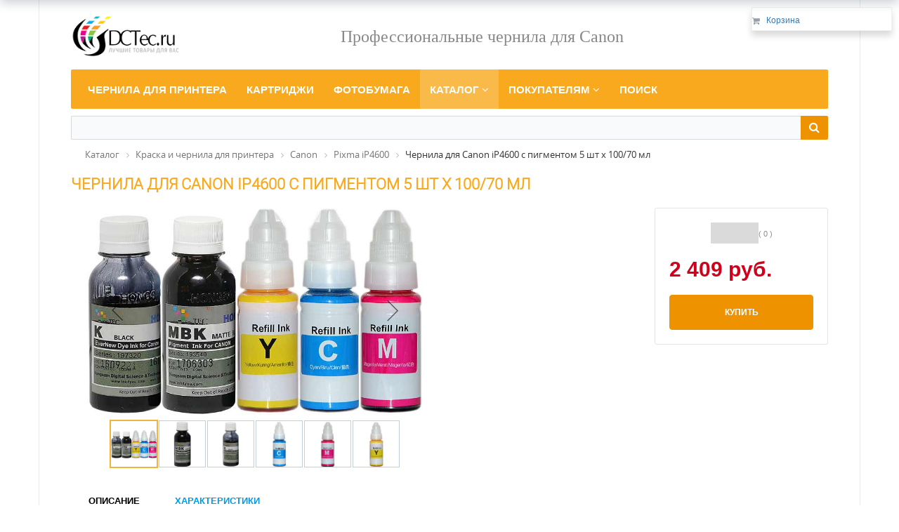

--- FILE ---
content_type: text/html; charset=UTF-8
request_url: https://dctec.ru/catalog/printers/canon/ip4600/ip4600_ink3/
body_size: 16958
content:
<!DOCTYPE html>
<html xml:lang="ru" lang="ru">
<head>
	<meta http-equiv="X-UA-Compatible" content="IE=edge" />
	<meta name="viewport" content="user-scalable=no, initial-scale=1.0, maximum-scale=1.0, width=device-width">
	<link rel="shortcut icon" type="image/x-icon" href="/favicon.ico" />
	<meta http-equiv="Content-Type" content="text/html; charset=UTF-8" />
<meta name="robots" content="index, follow" />
<meta name="keywords" content="Canon Pixma iP4600" />
<meta name="description" content="Набор чернил для заправки принтера Canon Pixma iP4600" />
<link rel="canonical" href="https://dctec.ru/catalog/printers/canon/ip4600/ip4600_ink3/" />
<script data-skip-moving="true">(function(w, d) {var v = w.frameCacheVars = {"CACHE_MODE":"HTMLCACHE","storageBlocks":[],"dynamicBlocks":{"bx_basketFKauiI":"9a186b2dc4d4","OhECjo":"d41d8cd98f00","bx_basketT0kNhm":"9a186b2dc4d4"},"AUTO_UPDATE":true,"AUTO_UPDATE_TTL":120,"version":2};var inv = false;if (v.AUTO_UPDATE === false){if (v.AUTO_UPDATE_TTL && v.AUTO_UPDATE_TTL > 0){var lm = Date.parse(d.lastModified);if (!isNaN(lm)){var td = new Date().getTime();if ((lm + v.AUTO_UPDATE_TTL * 1000) >= td){w.frameRequestStart = false;w.preventAutoUpdate = true;return;}inv = true;}}else{w.frameRequestStart = false;w.preventAutoUpdate = true;return;}}var r = w.XMLHttpRequest ? new XMLHttpRequest() : (w.ActiveXObject ? new w.ActiveXObject("Microsoft.XMLHTTP") : null);if (!r) { return; }w.frameRequestStart = true;var m = v.CACHE_MODE; var l = w.location; var x = new Date().getTime();var q = "?bxrand=" + x + (l.search.length > 0 ? "&" + l.search.substring(1) : "");var u = l.protocol + "//" + l.host + l.pathname + q;r.open("GET", u, true);r.setRequestHeader("BX-ACTION-TYPE", "get_dynamic");r.setRequestHeader("X-Bitrix-Composite", "get_dynamic");r.setRequestHeader("BX-CACHE-MODE", m);r.setRequestHeader("BX-CACHE-BLOCKS", v.dynamicBlocks ? JSON.stringify(v.dynamicBlocks) : "");if (inv){r.setRequestHeader("BX-INVALIDATE-CACHE", "Y");}try { r.setRequestHeader("BX-REF", d.referrer || "");} catch(e) {}if (m === "APPCACHE"){r.setRequestHeader("BX-APPCACHE-PARAMS", JSON.stringify(v.PARAMS));r.setRequestHeader("BX-APPCACHE-URL", v.PAGE_URL ? v.PAGE_URL : "");}r.onreadystatechange = function() {if (r.readyState != 4) { return; }var a = r.getResponseHeader("BX-RAND");var b = w.BX && w.BX.frameCache ? w.BX.frameCache : false;if (a != x || !((r.status >= 200 && r.status < 300) || r.status === 304 || r.status === 1223 || r.status === 0)){var f = {error:true, reason:a!=x?"bad_rand":"bad_status", url:u, xhr:r, status:r.status};if (w.BX && w.BX.ready && b){BX.ready(function() {setTimeout(function(){BX.onCustomEvent("onFrameDataRequestFail", [f]);}, 0);});}w.frameRequestFail = f;return;}if (b){b.onFrameDataReceived(r.responseText);if (!w.frameUpdateInvoked){b.update(false);}w.frameUpdateInvoked = true;}else{w.frameDataString = r.responseText;}};r.send();var p = w.performance;if (p && p.addEventListener && p.getEntries && p.setResourceTimingBufferSize){var e = 'resourcetimingbufferfull';var h = function() {if (w.BX && w.BX.frameCache && w.BX.frameCache.frameDataInserted){p.removeEventListener(e, h);}else {p.setResourceTimingBufferSize(p.getEntries().length + 50);}};p.addEventListener(e, h);}})(window, document);</script>
<script data-skip-moving="true">(function(w, d, n) {var cl = "bx-core";var ht = d.documentElement;var htc = ht ? ht.className : undefined;if (htc === undefined || htc.indexOf(cl) !== -1){return;}var ua = n.userAgent;if (/(iPad;)|(iPhone;)/i.test(ua)){cl += " bx-ios";}else if (/Windows/i.test(ua)){cl += ' bx-win';}else if (/Macintosh/i.test(ua)){cl += " bx-mac";}else if (/Linux/i.test(ua) && !/Android/i.test(ua)){cl += " bx-linux";}else if (/Android/i.test(ua)){cl += " bx-android";}cl += (/(ipad|iphone|android|mobile|touch)/i.test(ua) ? " bx-touch" : " bx-no-touch");cl += w.devicePixelRatio && w.devicePixelRatio >= 2? " bx-retina": " bx-no-retina";if (/AppleWebKit/.test(ua)){cl += " bx-chrome";}else if (/Opera/.test(ua)){cl += " bx-opera";}else if (/Firefox/.test(ua)){cl += " bx-firefox";}ht.className = htc ? htc + " " + cl : cl;})(window, document, navigator);</script>


<link href="/bitrix/js/ui/design-tokens/dist/ui.design-tokens.min.css?171836709023463" type="text/css"  rel="stylesheet" />
<link href="/bitrix/js/ui/fonts/opensans/ui.font.opensans.min.css?17183658772320" type="text/css"  rel="stylesheet" />
<link href="/bitrix/js/main/popup/dist/main.popup.bundle.min.css?173597388926589" type="text/css"  rel="stylesheet" />
<link href="/bitrix/css/main/bootstrap.min.css?1548209423121326" type="text/css"  rel="stylesheet" />
<link href="/bitrix/css/main/font-awesome.min.css?154818888423748" type="text/css"  rel="stylesheet" />
<link href="/bitrix/css/main/themes/yellow/style.min.css?1548188885337" type="text/css"  rel="stylesheet" />
<link href="/bitrix/cache/css/s1/eshop_bootstrap_green/page_a39773656bd3e2db9582dd31d7033409/page_a39773656bd3e2db9582dd31d7033409_v1.css?175477039827861" type="text/css"  rel="stylesheet" />
<link href="/bitrix/cache/css/s1/eshop_bootstrap_green/template_daa26554acb8d172ee65f3620dcdd72a/template_daa26554acb8d172ee65f3620dcdd72a_v1.css?175667492569954" type="text/css"  data-template-style="true" rel="stylesheet" />




<script type="extension/settings" data-extension="currency.currency-core">{"region":"ru"}</script>



		
	 	
			
	
	<title>Чернила для Canon iP4600 с пигментом 5 шт х 100/70 мл</title>
</head>
<body class="bx-background-image bx-theme-yellow" >  <div id="panel"></div>
<div class="bx-wrapper" id="bx_eshop_wrap">
	<header class="bx-header">
		<div class="bx-header-section container">
			<div class="row">
				<div class="col-lg-2 col-md-2 col-sm-3 col-xs-12">
					<div class="bx-logo">
						<a class="bx-logo-block hidden-xs" href="/"><img src="/data/include/logo.png"/></a>
						<a class="bx-logo-block hidden-lg hidden-md hidden-sm text-center" href="/"><img src="/data/include/logo_mobile.png"/></a>
					</div>
				</div>
				<div class="col-lg-9 col-md-9 col-sm-8 col-xs-12 hidden-xs">
					﻿<style type="text/css">
 my-vertical-align {display:flex; align-items:center; width:100%;}
h-top{font-family: PantonE;font-size: 24px;color: #888888;}	
</style> 
<div class="row my-vertical-align text-center"><h-top>Профессиональные чернила для Canon</h-top></div>				</div>

<!--noindex-->
	
<div class="col-lg-1 col-md-1 col-sm-2 col-xs-12 hidden-xs"><!--корзина-->						
	<div id="bx_basketFKauiI" class="bx-basket-fixed right top"><div class="bx-hdr-profile">
	<div class="bx-basket-block"><i class="fa fa-shopping-cart"></i>
			<a href="/personal/cart/">Корзина</a>	</div>
</div></div>
					
</div>



</div>
			
	
<div class="row"><div class="col-md-12 hidden-xs"><!--меню-->
<div class="bx-top-nav bx-yellow" id="catalog_menu_LkGdQn">
	<nav class="bx-top-nav-container" id="cont_catalog_menu_LkGdQn">
		<ul class="bx-nav-list-1-lvl" id="ul_catalog_menu_LkGdQn">
		     <!-- first level-->
						<li
				class="bx-nav-1-lvl bx-nav-list-0-col "
				onmouseover="BX.CatalogMenu.itemOver(this);"
				onmouseout="BX.CatalogMenu.itemOut(this)"
								onclick="if (BX.hasClass(document.documentElement, 'bx-touch')) obj_catalog_menu_LkGdQn.clickInMobile(this, event);"
			>
				<a
					href="javascript:goPage('/catalog/printers/')"
									>
					<span>
						Чернила для принтера											</span>
				</a>
						</li>
		     <!-- first level-->
						<li
				class="bx-nav-1-lvl bx-nav-list-0-col "
				onmouseover="BX.CatalogMenu.itemOver(this);"
				onmouseout="BX.CatalogMenu.itemOut(this)"
								onclick="if (BX.hasClass(document.documentElement, 'bx-touch')) obj_catalog_menu_LkGdQn.clickInMobile(this, event);"
			>
				<a
					href="javascript:goPage('/catalog/cartridge/')"
									>
					<span>
						Картриджи											</span>
				</a>
						</li>
		     <!-- first level-->
						<li
				class="bx-nav-1-lvl bx-nav-list-0-col "
				onmouseover="BX.CatalogMenu.itemOver(this);"
				onmouseout="BX.CatalogMenu.itemOut(this)"
								onclick="if (BX.hasClass(document.documentElement, 'bx-touch')) obj_catalog_menu_LkGdQn.clickInMobile(this, event);"
			>
				<a
					href="javascript:goPage('/catalog/fotobumaga/')"
									>
					<span>
						Фотобумага											</span>
				</a>
						</li>
		     <!-- first level-->
						<li
				class="bx-nav-1-lvl bx-nav-list-1-col bx-active bx-nav-parent"
				onmouseover="BX.CatalogMenu.itemOver(this);"
				onmouseout="BX.CatalogMenu.itemOut(this)"
									data-role="bx-menu-item"
								onclick="if (BX.hasClass(document.documentElement, 'bx-touch')) obj_catalog_menu_LkGdQn.clickInMobile(this, event);"
			>
				<a
					href="/catalog/"
									>
					<span>
						Каталог						<i class="fa fa-angle-down"></i>					</span>
				</a>
							<span class="bx-nav-parent-arrow" onclick="obj_catalog_menu_LkGdQn.toggleInMobile(this)"><i class="fa fa-angle-left"></i></span> <!-- for mobile -->
				<div class="bx-nav-2-lvl-container">
											<ul class="bx-nav-list-2-lvl">
						  <!-- second level-->
							<li class="bx-nav-2-lvl">
								<a
									href="javascript:goPage('/catalog/ink-epson/')"
																		data-picture=""
																	>
									<span>Чернила для Epson</span>
								</a>
														</li>
						  <!-- second level-->
							<li class="bx-nav-2-lvl">
								<a
									href="javascript:goPage('/catalog/ink-canon/')"
																		data-picture=""
																	>
									<span>Чернила для Canon</span>
								</a>
														</li>
						  <!-- second level-->
							<li class="bx-nav-2-lvl">
								<a
									href="javascript:goPage('/catalog/ink-hp/')"
																		data-picture=""
																	>
									<span>Чернила для HP</span>
								</a>
														</li>
						  <!-- second level-->
							<li class="bx-nav-2-lvl">
								<a
									href="javascript:goPage('/catalog/dtf_ink/')"
																		data-picture=""
																	>
									<span>Чернила для технологии DTF</span>
								</a>
														</li>
						  <!-- second level-->
							<li class="bx-nav-2-lvl">
								<a
									href="javascript:goPage('/catalog/ink-textile/')"
																		data-picture=""
																	>
									<span>Чернила для технологии DTG</span>
								</a>
														</li>
						  <!-- second level-->
							<li class="bx-nav-2-lvl">
								<a
									href="javascript:goPage('/catalog/ink-sublim/ ')"
																		data-picture=""
																	>
									<span>Сублимационные чернила</span>
								</a>
														</li>
						  <!-- second level-->
							<li class="bx-nav-2-lvl">
								<a
									href="javascript:goPage('/catalog/cleanser/')"
																		data-picture=""
																	>
									<span>Промывочные и консервирующие жидкости</span>
								</a>
														</li>
						  <!-- second level-->
							<li class="bx-nav-2-lvl">
								<a
									href="javascript:goPage('/catalog/cartridge/')"
																		data-picture=""
																	>
									<span>Картриджи</span>
								</a>
														</li>
						  <!-- second level-->
							<li class="bx-nav-2-lvl">
								<a
									href="javascript:goPage('/catalog/pzk/')"
																		data-picture=""
																	>
									<span>Заправляемые картриджи для принтеров	(ПЗК)</span>
								</a>
														</li>
						  <!-- second level-->
							<li class="bx-nav-2-lvl">
								<a
									href="javascript:goPage('/catalog/fotobumaga/')"
																		data-picture=""
																	>
									<span>Фотобумага</span>
								</a>
														</li>
						  <!-- second level-->
							<li class="bx-nav-2-lvl">
								<a
									href="javascript:goPage('/catalog/programmatory/')"
																		data-picture=""
																	>
									<span>Программаторы для обслуживания принтеров</span>
								</a>
														</li>
						  <!-- second level-->
							<li class="bx-nav-2-lvl">
								<a
									href="javascript:goPage('/catalog/chips/')"
																		data-picture=""
																	>
									<span>Чипы для картриджей</span>
								</a>
														</li>
						  <!-- second level-->
							<li class="bx-nav-2-lvl">
								<a
									href="javascript:goPage('/catalog/sale/')"
																		data-picture=""
																	>
									<span>Распродажа</span>
								</a>
														</li>
						  <!-- second level-->
							<li class="bx-nav-2-lvl">
								<a
									href="javascript:goPage('/catalog/likvidatsiya/')"
																		data-picture=""
																	>
									<span>Ликвидация остатков</span>
								</a>
														</li>
												</ul>
														</div>
						</li>
		     <!-- first level-->
						<li
				class="bx-nav-1-lvl bx-nav-list-1-col  bx-nav-parent"
				onmouseover="BX.CatalogMenu.itemOver(this);"
				onmouseout="BX.CatalogMenu.itemOut(this)"
									data-role="bx-menu-item"
								onclick="if (BX.hasClass(document.documentElement, 'bx-touch')) obj_catalog_menu_LkGdQn.clickInMobile(this, event);"
			>
				<a
					href="/about/"
									>
					<span>
						Покупателям						<i class="fa fa-angle-down"></i>					</span>
				</a>
							<span class="bx-nav-parent-arrow" onclick="obj_catalog_menu_LkGdQn.toggleInMobile(this)"><i class="fa fa-angle-left"></i></span> <!-- for mobile -->
				<div class="bx-nav-2-lvl-container">
											<ul class="bx-nav-list-2-lvl">
						  <!-- second level-->
							<li class="bx-nav-2-lvl">
								<a
									href="javascript:goPage('/about/kak-oformit-zakaz/')"
																		data-picture=""
																	>
									<span>Как оформить заказ</span>
								</a>
														</li>
						  <!-- second level-->
							<li class="bx-nav-2-lvl">
								<a
									href="javascript:goPage('/about/delivery/')"
																		data-picture=""
																	>
									<span>Доставка</span>
								</a>
														</li>
						  <!-- second level-->
							<li class="bx-nav-2-lvl">
								<a
									href="javascript:goPage('/about/oplata/')"
																		data-picture=""
																	>
									<span>Способы оплаты</span>
								</a>
														</li>
						  <!-- second level-->
							<li class="bx-nav-2-lvl">
								<a
									href="javascript:goPage('/about/guaranty/')"
																		data-picture=""
																	>
									<span>Обмен и возврат</span>
								</a>
														</li>
						  <!-- second level-->
							<li class="bx-nav-2-lvl">
								<a
									href="javascript:goPage('/about/dillery/')"
																		data-picture=""
																	>
									<span>Где купить - Дилеры</span>
								</a>
														</li>
						  <!-- second level-->
							<li class="bx-nav-2-lvl">
								<a
									href="javascript:goPage('/about/contacts/')"
																		data-picture=""
																	>
									<span>Контакты</span>
								</a>
														</li>
						  <!-- second level-->
							<li class="bx-nav-2-lvl">
								<a
									href="javascript:goPage('/publication/')"
																		data-picture=""
																	>
									<span>Публикации</span>
								</a>
														</li>
						  <!-- second level-->
							<li class="bx-nav-2-lvl">
								<a
									href="javascript:goPage('https://icc-ink.ru')"
																		data-picture=""
																	>
									<span>Бесплатные цветовые профили</span>
								</a>
														</li>
						  <!-- second level-->
							<li class="bx-nav-2-lvl">
								<a
									href="javascript:goPage('https://obzor-printer.ru')"
																		data-picture=""
																	>
									<span>Обзоры принтеров</span>
								</a>
														</li>
												</ul>
														</div>
						</li>
		     <!-- first level-->
						<li
				class="bx-nav-1-lvl bx-nav-list-0-col "
				onmouseover="BX.CatalogMenu.itemOver(this);"
				onmouseout="BX.CatalogMenu.itemOut(this)"
								onclick="if (BX.hasClass(document.documentElement, 'bx-touch')) obj_catalog_menu_LkGdQn.clickInMobile(this, event);"
			>
				<a
					href="javascript:goPage('/search/')"
									>
					<span>
						Поиск											</span>
				</a>
						</li>
				</ul>
		<div style="clear: both;"></div>
	</nav>
</div>

</div></div>
	
<!--/noindex-->	


 <!-- панель поиска на весь экран только в разделе catalog первый каталог в пути-->

<div class="row"><div class="col-lg-12">
<div id="search" class="bx-searchtitle">
	<form action="/catalog/">
		<div class="bx-input-group">
			<input id="title-search-input" type="text" name="q" value="" autocomplete="off" class="bx-form-control"/>
			<span class="bx-input-group-btn">
				<button class="btn btn-default" type="submit" name="s"><i class="fa fa-search"></i></button>
			</span>
		</div>
	</form>
</div>
</div></div>


			
  <!--Хлебные крошки кроме главной страницы-->
	<div class="row">
		<div class="col-lg-12" id="navigation">
			<div class="bx-breadcrumb"  itemscope itemtype="http://schema.org/BreadcrumbList">
			<div class="bx-breadcrumb-item" id="bx_breadcrumb_0" itemprop="itemListElement" itemscope itemtype="http://schema.org/ListItem">
				
				<a href="/catalog/" title="Каталог" itemprop="url">
					<span itemprop="name">Каталог</span> 
				</a>
				<meta itemprop="position" content="1">
				<meta itemprop="item" content="https://dctec.ru/catalog/" />
			</div>
			<div class="bx-breadcrumb-item" id="bx_breadcrumb_1" itemprop="itemListElement" itemscope itemtype="http://schema.org/ListItem">
				<i class="fa fa-angle-right"></i>
				<a href="/catalog/printers/" title="Краска и чернила для принтера" itemprop="url">
					<span itemprop="name">Краска и чернила для принтера</span> 
				</a>
				<meta itemprop="position" content="2">
				<meta itemprop="item" content="https://dctec.ru/catalog/printers/" />
			</div>
			<div class="bx-breadcrumb-item" id="bx_breadcrumb_2" itemprop="itemListElement" itemscope itemtype="http://schema.org/ListItem">
				<i class="fa fa-angle-right"></i>
				<a href="/catalog/printers/canon/" title="Сanon" itemprop="url">
					<span itemprop="name">Сanon</span> 
				</a>
				<meta itemprop="position" content="3">
				<meta itemprop="item" content="https://dctec.ru/catalog/printers/canon/" />
			</div>
			<div class="bx-breadcrumb-item" id="bx_breadcrumb_3" itemprop="itemListElement" itemscope itemtype="http://schema.org/ListItem">
				<i class="fa fa-angle-right"></i>
				<a href="/catalog/printers/canon/ip4600/" title="Pixma iP4600" itemprop="url">
					<span itemprop="name">Pixma iP4600</span> 
				</a>
				<meta itemprop="position" content="4">
				<meta itemprop="item" content="https://dctec.ru/catalog/printers/canon/ip4600/" />
			</div>
			<div class="bx-breadcrumb-item" itemprop="itemListElement" itemscope itemtype="http://schema.org/ListItem">
				<i class="fa fa-angle-right"></i>
				<span itemprop="name">Чернила для Canon iP4600 с пигментом 5 шт х 100/70 мл</span> 
				<meta itemprop="position" content="5">
				<meta itemprop="item" content="https://dctec.ru" />
			</div><div style="clear:both"></div></div>		</div>
	</div>
	
	<h1 class="bx-title dbg_title" id="pagetitle">Чернила для Canon iP4600 с пигментом 5 шт х 100/70 мл</h1>
</div>
</header>
		
	
<div class="workarea">
	<div class="container bx-content-seection">
		
			
		
		
		
<div class="row"><div class="col-lg-12">
				<div class="row">
 
 
<div class='row'>
	<div class='col-xs-12'>
		<div class="bx-catalog-element bx-yellow" id="bx_117848907_4326"
	itemscope itemtype="http://schema.org/Product">
	<div class="container-fluid">
				<div class="row">
			<div class="col-md-6 col-sm-12">
				<div class="product-item-detail-slider-container" id="bx_117848907_4326_big_slider">
					<span class="product-item-detail-slider-close" data-entity="close-popup"></span>
					<div class="product-item-detail-slider-block
						"
						data-entity="images-slider-block">
						<span class="product-item-detail-slider-left" data-entity="slider-control-left" style="display: none;"></span>
						<span class="product-item-detail-slider-right" data-entity="slider-control-right" style="display: none;"></span>
						<div class="product-item-label-text product-item-label-big product-item-label-top product-item-label-left" id="bx_117848907_4326_sticker"
							style="display: none;">
													</div>
												<div class="product-item-detail-slider-images-container" data-entity="images-container">
																<div class="product-item-detail-slider-image active" data-entity="image" data-id="20565">
										<img src="/upload/iblock/6bf/6bf7432d997829d3cfecc0c7a78cb194.jpg" alt="520509-5-100 - nabor for Canon iP4600
" title="520509-5-100 - Набор для принтера Canon iP4600
" itemprop="image">
									</div>
																		<div class="product-item-detail-slider-image" data-entity="image" data-id="20566">
										<img src="/upload/iblock/49a/49a623060e63f226bb22dc9fdc6a47e8.jpg" alt="193540-MK-100 Canon iP4600
" title="193540-MK-100 - черный пигмент Canon iP4600
">
									</div>
																		<div class="product-item-detail-slider-image" data-entity="image" data-id="20567">
										<img src="/upload/iblock/6ce/6ceca12469e8d3743fd5cc69ba773d80.jpg" alt="197320-PK-100 Canon iP4600
" title="197320-PK-100 - фото-черный Canon iP4600
">
									</div>
																		<div class="product-item-detail-slider-image" data-entity="image" data-id="20568">
										<img src="/upload/iblock/4ac/4ac7de4ab172796ae9bf01e86cb03345.jpg" alt="Imatec Cyan-70 Canon iP4600
" title="Imatec Cyan-70 - голубой Canon iP4600
">
									</div>
																		<div class="product-item-detail-slider-image" data-entity="image" data-id="20569">
										<img src="/upload/iblock/3b7/3b7147a9013c299a257582b9b833ebd6.jpg" alt="Imatec Magenta-70 Canon iP4600
" title="Imatec Magenta-70 - пурпурный Canon iP4600
">
									</div>
																		<div class="product-item-detail-slider-image" data-entity="image" data-id="20570">
										<img src="/upload/iblock/93a/93a5bfda6a6b62af7c61dbcd29e9e536.jpg" alt="Imatec Yellow-70 Canon iP4600
" title="Imatec Yellow-70 - желтый Canon iP4600
">
									</div>
															</div>
					</div>
												<div class="product-item-detail-slider-controls-block" id="bx_117848907_4326_slider_cont">
																		<div class="product-item-detail-slider-controls-image active"
											data-entity="slider-control" data-value="20565">
											<img src="/upload/iblock/6bf/6bf7432d997829d3cfecc0c7a78cb194.jpg">
										</div>
																				<div class="product-item-detail-slider-controls-image"
											data-entity="slider-control" data-value="20566">
											<img src="/upload/iblock/49a/49a623060e63f226bb22dc9fdc6a47e8.jpg">
										</div>
																				<div class="product-item-detail-slider-controls-image"
											data-entity="slider-control" data-value="20567">
											<img src="/upload/iblock/6ce/6ceca12469e8d3743fd5cc69ba773d80.jpg">
										</div>
																				<div class="product-item-detail-slider-controls-image"
											data-entity="slider-control" data-value="20568">
											<img src="/upload/iblock/4ac/4ac7de4ab172796ae9bf01e86cb03345.jpg">
										</div>
																				<div class="product-item-detail-slider-controls-image"
											data-entity="slider-control" data-value="20569">
											<img src="/upload/iblock/3b7/3b7147a9013c299a257582b9b833ebd6.jpg">
										</div>
																				<div class="product-item-detail-slider-controls-image"
											data-entity="slider-control" data-value="20570">
											<img src="/upload/iblock/93a/93a5bfda6a6b62af7c61dbcd29e9e536.jpg">
										</div>
																	</div>
											</div>
			</div>
			<div class="col-md-6 col-sm-12">
				<div class="row">
					<div class="col-sm-6">
						<div class="product-item-detail-info-section">
																										
													
							<!--Salex  блок рядом с ценой -->							
														
							 <!--END Salex  блок рядом с ценой -->
							
						</div>
					</div>
					<div class="col-sm-6">
						<div class="product-item-detail-pay-block">
																		<div class="product-item-detail-info-container">
												<table align="center" class="bx_item_detail_rating">
	<tr>
		<td>
			<div class="bx_item_rating">
				<div class="bx_stars_container">
					<div id="bx_vo_2_4326_sBq3II_stars" class="bx_stars_bg"></div>
					<div id="bx_vo_2_4326_sBq3II_progr" class="bx_stars_progress"></div>
				</div>
			</div>
		</td>
		<td>
			<span id="bx_vo_2_4326_sBq3II_rating" class="bx_stars_rating_votes">(0)</span>
		</td>
	</tr>
</table>
											</div>
																					<div class="product-item-detail-info-container">
																							<div class="product-item-detail-price-old" id="bx_117848907_4326_old_price"
													style="display: none;">
																									</div>
																							<div class="product-item-detail-price-current" id="bx_117848907_4326_price">
												2 409 руб.											</div>
																							<div class="item_economy_price" id="bx_117848907_4326_price_discount"
													style="display: none;">
																									</div>
																						</div>
																				<div data-entity="main-button-container">
											<div id="bx_117848907_4326_basket_actions" style="display: ;">
																									<div class="product-item-detail-info-container">
														<a class="btn btn-default product-item-detail-buy-button" id="bx_117848907_4326_buy_link"
															href="javascript:void(0);">
															<span>Купить</span>
														</a>
													</div>
																								</div>
																							<div class="product-item-detail-info-container">
																									</div>
																							<div class="product-item-detail-info-container">
												<a class="btn btn-link product-item-detail-buy-button" id="bx_117848907_4326_not_avail"
													href="javascript:void(0)"
													rel="nofollow" style="display: none;">
													транзит 06.11.2025												</a>
											</div>
										</div>
																</div>
					</div>
				</div>
			</div>
		</div>
		<div class="row">
			<div class="col-xs-12">
							</div>
		</div>
		<div class="row">
			<div class="col-sm-8 col-md-9">
				<div class="row" id="bx_117848907_4326_tabs">
					<div class="col-xs-12">
						<div class="product-item-detail-tabs-container">
							<ul class="product-item-detail-tabs-list">
																	<li class="product-item-detail-tab active" data-entity="tab" data-value="description">
										<a href="javascript:void(0);" class="product-item-detail-tab-link">
											<span>Описание</span>
										</a>
									</li>
																		<li class="product-item-detail-tab" data-entity="tab" data-value="properties">
										<a href="javascript:void(0);" class="product-item-detail-tab-link">
											<span>Характеристики</span>
										</a>
									</li>
																</ul>
						</div>
					</div>
				</div>
				<div class="row" id="bx_117848907_4326_tab_containers">
					<div class="col-xs-12">
													<div class="product-item-detail-tab-content active" data-entity="tab-container" data-value="description"
								itemprop="description" id="bx_117848907_4326_description">
								<img src="/data/series/cartridge/canon/color_5.jpg" width="225" height="35" ></img></br></br>

<b>Описание:</b></br> 

Набор чернил предназначен для заправки принтера Canon PIXMA iP4600. </br> 
В набор входит черный пигмент серии 193540 и водорастворимый фото-черный серии 197320 производства DCTec, остальные цвета на основе красителя производства Imatec.</br>
Высококачественный пигмент DCTec обеспечивает сохранность печатающей головки при эксплуатации и длительных простоях, чернила не выпадают в осадок и не заливают тракты подачи, также быстросохнущий пигмент серии 193540 обеспечивает получение отпечатков с отличной резкостью изображения. </br>

Объем каждой емкости DCTec - 100 мл, объем емкости Imatec - 70 мл. Цена указана за весь набор.
</br></br>

</br></br>
<b>В набор входят следующие цвета:</b> <br>
<li><a  target="_blank" href="/catalog/ink-canon/193540/193540-MK-100">193540 Matte Black (чёрный)</a> - 100 мл </li>
<li><a  target="_blank" href="/catalog/ink-canon/197320/197320-PK-100">197320 Black (чёрный)</a> - 100 мл </li>
<li><a  target="_blank" href="/catalog/ink-canon/chernila_imatec/GI190-C-70"> Imatec Cyan (голубой)</a> - 70 мл </li>
<li><a  target="_blank" href="/catalog/ink-canon/chernila_imatec/GI190-M-70"> Imatec Magenta (пурпурный)</a> - 70 мл </li>
<li><a  target="_blank" href="/catalog/ink-canon/chernila_imatec/GI190-Y-70"> Imatec Yellow (жёлтый)</a> - 70 мл </li>
</br></br>
Все цвета можно докупить отдельно.
</br></br>
<div class="row">
<div class="col-xs-12 col-sm-12 col-md-6 col-lg-6"><button type="button" class="btn btn-success"  onClick='window.open("/catalog/printers/canon/ip4600/")' >товары для Canon PIXMA iP4600</button></div>
</div>
</br></br>
							</div>
														<div class="product-item-detail-tab-content" data-entity="tab-container" data-value="properties">
																	<!--Salex  вместо автозаполнения блока характеристики -->
									<dl class="product-item-detail-properties">	
																		</dl>
									<!--END Salex  вместо автозаполнения блока характеристики -->	
																</div>
												</div>
				</div>
			</div>
			<div class="col-sm-4 col-md-3">
				<div>
				<!--Salex  вместо блоков брендов -->		
								<!--END Salex  вместо блоков брендов -->
				</div>
			</div>
		</div>
		<div class="row">
			<div class="col-xs-12">
				<div id="bxdynamic_OhECjo_start" style="display:none"></div><div id="bxdynamic_OhECjo_end" style="display:none"></div>				
			</div>
		</div>
	</div>
	
	<!--Small Card-->
	<div class="product-item-detail-short-card-fixed hidden-xs" id="bx_117848907_4326_small_card_panel">
		<div class="product-item-detail-short-card-content-container">
			<table>
				<tr>
					<td rowspan="2" class="product-item-detail-short-card-image">
						<img src="" data-entity="panel-picture">
					</td>
					<td class="product-item-detail-short-title-container" data-entity="panel-title">
						<span class="product-item-detail-short-title-text">Чернила для Canon iP4600 с пигментом 5 шт х 100/70 мл</span>
					</td>
					<td rowspan="2" class="product-item-detail-short-card-price">
													<div class="product-item-detail-price-old" style="display: none;"
								data-entity="panel-old-price">
															</div>
													<div class="product-item-detail-price-current" data-entity="panel-price">
							2 409 руб.						</div>
					</td>
											<td rowspan="2" class="product-item-detail-short-card-btn"
							style="display: ;"
							data-entity="panel-buy-button">
							<a class="btn btn-default product-item-detail-buy-button" id="bx_117848907_4326_buy_link"
								href="javascript:void(0);">
								<span>Купить</span>
							</a>
						</td>
											<td rowspan="2" class="product-item-detail-short-card-btn"
						style="display: none;"
						data-entity="panel-not-available-button">
						<a class="btn btn-link product-item-detail-buy-button" href="javascript:void(0)"
							rel="nofollow">
							транзит 06.11.2025						</a>
					</td>
				</tr>
							</table>
		</div>
	</div>
	<!--Top tabs-->
	<div class="product-item-detail-tabs-container-fixed hidden-xs" id="bx_117848907_4326_tabs_panel">
		<ul class="product-item-detail-tabs-list">
							<li class="product-item-detail-tab active" data-entity="tab" data-value="description">
					<a href="javascript:void(0);" class="product-item-detail-tab-link">
						<span>Описание</span>
					</a>
				</li>
								<li class="product-item-detail-tab" data-entity="tab" data-value="properties">
					<a href="javascript:void(0);" class="product-item-detail-tab-link">
						<span>Характеристики</span>
					</a>
				</li>
						</ul>
	</div>
	

	<meta itemprop="name" content="Чернила для Canon iP4600 с пигментом 5 шт х 100/70 мл" />
	<meta itemprop="category" content="Краска и чернила для принтера/Сanon/Pixma iP4600" />
			<span itemprop="offers" itemscope itemtype="http://schema.org/Offer">
			<meta itemprop="price" content="2409" />
			<meta itemprop="priceCurrency" content="RUB" />
			<link itemprop="availability" href="http://schema.org/InStock" />
		</span>
		</div>
											<div class='row'>
						<div class='col-xs-12' data-entity="parent-container">
						 
  						    <!--Salex  заголовок блока рекомендуемые товары -->	
							 	
									<div class="catalog-block-header" data-entity="header" data-showed="false" style="display: none; opacity: 0;">
									С этим товаром рекомендуем									</div>
									
							<!--end Salex  заголовок блока рекомендуемые товары -->	
							
													</div>
					</div>
						</div>
	</div>

<!--Salex  блок принтеров с сылками -->
	<!--end Salex  блок принтеров с сылками -->  
 
</div> 

							
</div></div></div>
<footer class="bx-footer"><div class="bx-footer-line"></div> <!-- Отбиваем линию -->

<div class="bx-footer-section container bx-center-section info-buttom"><!-- Подвал -->
					
<div class="col-lg-3 col-md-4 col-sm-4 col-xs-12">
 <h4>КОНТАКТЫ:</h4>
 <a>тел: 8-800-350-29-02</a><br>
  <a>mail: sales@dctec.ru</a><br><br>

 <a>ОГРНИП: 308169031200011</a><br>
 <a>ИНН: 165802875208</a><br>
 <a>ОКПО: 0163478554</a>
</div>	
	
	
<div class="col-lg-3 col-md-4 col-sm-4 col-xs-12">  
 <h4>ПОКУПАТЕЛЯМ:</h4>
 <a href="javascript:goPage('/about/kak-oformit-zakaz/')" rel="nofollow">Как оформить заказ</a><br>
  <a href="javascript:goPage('/about/oplata/')" rel="nofollow">Оплата</a><br>
   <a href="javascript:goPage('/about/delivery/')" rel="nofollow">Доставка</a><br>
    <a href="javascript:goPage('/about/guaranty/')" rel="nofollow">Обмен и возврат товара</a><br>
	 <a href="javascript:goPage('/about/contacts/')" rel="nofollow">Задать вопрос</a><br>
	 <a href="javascript:goPage('https://icc-ink.ru/')" rel="nofollow">Профили для принтеров</a>
</div>				
				
<div class="col-lg-3 col-md-4 col-sm-4 col-xs-12 hidden-sm hidden-md">
 <h4>ПОПУЛЯРНЫЕ ТОВАРЫ:</h4>
 <a href="javascript:goPage('/catalog/cartridge/')" rel="nofollow">Картриджи</a><br>
  <a href="javascript:goPage('/catalog/fotobumaga/')" rel="nofollow">Фотобумага</a><br>
   <a href="javascript:goPage('/catalog/printers/epson/')" rel="nofollow">Чернила для Epson</a><br>
    <a href="javascript:goPage('/catalog/printers/canon/')" rel="nofollow">Чернила для Canon</a><br>
	 <a href="javascript:goPage('/catalog/printers/hp/')" rel="nofollow">Чернила для HP</a><br>
	 <a href="javascript:goPage('/catalog/dtf_ink/')" >Чернила для DTF</a>
</div>		
				
				
				
<div class="col-lg-3 col-md-4 col-sm-4 col-xs-12">	
	 <h4>МЫ В СЕТИ:</h4>	
<div class="social-pan">
<div class="row">
	<div class="col-lg-4 col-md-4 col-sm-4 col-xs-4">
	<a href="javascript:goPage('https://vk.com/dctecru')"><img src="/data/image/social/v.png"></img></a>
	</div>	
	<div class="col-lg-4 col-md-4 col-sm-4 col-xs-4">
	<a href="" target="_blank" ><img src="/data/image/social/te.png"></img></a>
	</div>	
</div>	 

				


</br>
	 <h4>МЫ В МАРКЕТПЛЕЙСАХ:</h4>	


<div class="row">

	<div class="col-lg-4 col-md-4 col-sm-4 col-xs-4">
	<a href="javascript:goPage('https://www.ozon.ru/seller/dctec-108179/')"><img src="/data/image/social/oz.png"></img></a>
	</div>

	<div class="col-lg-4 col-md-4 col-sm-4 col-xs-4">
	<a href="javascript:goPage('https://www.wildberries.ru/seller/570788')"><img src="/data/image/social/wb.png"></img></a>
	</div>

</div>	 

</div>
</div>	




</div>
						
<div class="bx-footer-bottomline"> <!-- Строка копирайта и контейнер для счётчиков и кнопки-->
	<div class="bx-footer-section container">
		<div class="copyright">Copyright © 2001-2025 DCTec.ru - расходные материалы для струйных принтеров и мфу.  ИП Секлетов Константин Сергеевич<b id="s_counts">.</b></div>		
	</div>				
</div>
</footer>
		
		
<div class="col-xs-12 hidden-lg hidden-md hidden-sm">
<div id="bx_basketT0kNhm" class="bx-basket-fixed right bottom"><div class="bx-hdr-profile">
	<div class="bx-basket-block"><i class="fa fa-shopping-cart"></i>
			<a href="/personal/cart/">Корзина</a>	</div>
</div></div>
			
</div>		
</div> 

 

	





	
<div id="awz_cookies_T4z9cx"></div>
<style>.awz_cookies_sett__message{display:block;position:fixed;z-index:1049;width:60%;max-width:580px;right:auto;left:auto;bottom:auto;top:auto;font-size:0.8em;line-height:1.3em;border-radius:10px;}.awz_cookies_sett__message_bottom_right, .awz_cookies_sett__message_{right:10px;bottom:10px;}.awz_cookies_sett__message_bottom_left{left:10px;bottom:10px;}.awz_cookies_sett__message_top_left{left:10px;top:10px;}.awz_cookies_sett__message_top_right{right:10px;top:10px;}.awz_cookies_sett__message_bottom_center, .awz_cookies_sett__message_top_center{left:50%;margin-left:-290px;}@media (max-width:1102px){.awz_cookies_sett__message_bottom_center, .awz_cookies_sett__message_top_center{left:20%;margin-left:0;}}.awz_cookies_sett__message_bottom_center{bottom:10px;}.awz_cookies_sett__message_top_center{top:10px;}.awz_cookies_sett__admin .awz_cookies_sett__message{position:static;width:100%;max-width:580px;font-size:1em;line-height:1.3em;margin:0;}.awz_cookies_sett__container{display:block;padding:0.8em 1.5em;}.awz_cookies_sett__btn{padding:0.4em 0.8em;margin:0.3em;display:inline-block;border-radius:5px;text-decoration:none;}.awz_cookies_sett__btn{cursor:pointer;}.awz_cookies_sett__btn:hover{cursor:pointer;}.awz_cookies_sett__row{display:flex;align-content:center;justify-content:center;align-items:center;flex-wrap:nowrap;flex-direction:row;}.awz_cookies_sett__col{width:100%;}.awz_cookies_sett__col__right{text-align:center;width:auto;}.awz_cookies_sett__agr_link{text-decoration:underline;}.awz_cookies_sett__detail{padding:1em 2em;font-size:1.1em;line-height:1.3em;}.awz_cookies_sett__detail-row{display:block;clear:both;overflow:hidden;}.awz_cookies_sett__detail-alert{color:red;margin-bottom:1em;font-weight:bold;}.awz_cookies_sett__detail-checkbox-text{display:block;position:relative;margin-bottom:0.5em;}.awz_cookies_sett__detail-title{font-weight:bold;padding:3px 0;display:block;}.awz_cookies_sett__save, .awz_cookies_sett__save:hover{background:red;color:#ffffff;padding:0.6em 1.5em;text-decoration:none;display:inline-block;margin-top:1em;border:none;outline:none;}.awz_cookies_sett__detail-checkbox-wrapper-42{display:block;float:left;margin-right:5px;}.awz_cookies_sett__detail-checkbox-wrapper-42 .dsbl{opacity:0.35;}.awz_cookies_sett__detail-checkbox-wrapper-42 input[type="checkbox"]{display:none;visibility:hidden;}.awz_cookies_sett__detail-checkbox-wrapper-42 label{display:inline-block;float:left;margin-top:1px;}.awz_cookies_sett__detail-checkbox-wrapper-42 .cbx{position:relative;top:1px;width:17px;height:17px;border:1px solid #000000;border-radius:3px;vertical-align:middle;transition:background 0.1s ease;cursor:pointer;}.awz_cookies_sett__detail-checkbox-wrapper-42 .cbx:after{content:'';position:absolute;top:1px;left:5px;width:5px;height:11px;opacity:0;transform:rotate(45deg) scale(0);border-right:2px solid #000;border-bottom:2px solid #000;transition:all 0.3s ease;transition-delay:0.15s;}.awz_cookies_sett__detail-checkbox-wrapper-42 .lbl{margin-left:5px;vertical-align:middle;cursor:pointer;}.awz_cookies_sett__detail-checkbox-wrapper-42 input[type="checkbox"]:checked ~ .cbx{border-color:#000000;animation:awz-autform2-checkbox-jelly-42 0.6s ease;}.awz_cookies_sett__detail-checkbox-wrapper-42 input[type="checkbox"]:checked ~ .cbx:after{opacity:1;transform:rotate(45deg) scale(1);}.awz_cookies_sett__detail-checkbox-wrapper-42 .cntr{position:absolute;top:50%;left:0;width:100%;text-align:center;}@-moz-keyframes awz-autform2-checkbox-jelly-42{from{transform:scale(1, 1);}30%{transform:scale(1.25, 0.75);}40%{transform:scale(0.75, 1.25);}50%{transform:scale(1.15, 0.85);}65%{transform:scale(0.95, 1.05);}75%{transform:scale(1.05, 0.95);}to{transform:scale(1, 1);}}@-webkit-keyframes awz-autform2-checkbox-jelly-42{from{transform:scale(1, 1);}30%{transform:scale(1.25, 0.75);}40%{transform:scale(0.75, 1.25);}50%{transform:scale(1.15, 0.85);}65%{transform:scale(0.95, 1.05);}75%{transform:scale(1.05, 0.95);}to{transform:scale(1, 1);}}@-o-keyframes awz-autform2-checkbox-jelly-42{from{transform:scale(1, 1);}30%{transform:scale(1.25, 0.75);}40%{transform:scale(0.75, 1.25);}50%{transform:scale(1.15, 0.85);}65%{transform:scale(0.95, 1.05);}75%{transform:scale(1.05, 0.95);}to{transform:scale(1, 1);}}@keyframes awz-autform2-checkbox-jelly-42{from{transform:scale(1, 1);}30%{transform:scale(1.25, 0.75);}40%{transform:scale(0.75, 1.25);}50%{transform:scale(1.15, 0.85);}65%{transform:scale(0.95, 1.05);}75%{transform:scale(1.05, 0.95);}to{transform:scale(1, 1);}}.awz_cookies_sett__bg1{background:#171241;}.awz_cookies_sett__bg2{background:#ffffff;}.awz_cookies_sett__bg2:hover{background:#ffe40e;}.awz_cookies_sett__bg3{background:#f1d600;}.awz_cookies_sett__bg3:hover{background:#ffe40e;}.awz_cookies_sett__color1{color:#171241;}.awz_cookies_sett__color2{color:#ffffff;}a.awz_cookies_sett__color2:hover{color:#ffe40e;}#popup-window-content-awz_cmp_cookies{max-height:100%;}@media (max-width:767.98px){.awz_cookies_sett__message{width:100%;max-width:768px;border-radius:0px;text-align:center;}.awz_cookies_sett__message_bottom_right, .awz_cookies_sett__message_{right:0;bottom:0;}.awz_cookies_sett__message_bottom_left, .awz_cookies_sett__message_bottom_center{left:0;bottom:0;}.awz_cookies_sett__message_top_left, .awz_cookies_sett__message_top_center{left:0;top:0;}.awz_cookies_sett__message_top_right{right:0;top:0;}.awz_cookies_sett__message br{display:none;}.awz_cookies_sett__row{flex-direction:column;}.awz_cookies_sett__col__right{padding-top:0.3em;}}.awz_cookies_sett__bg1{background:#F9A91D;}.awz_cookies_sett__bg2{background:#ffffff;}.awz_cookies_sett__bg2:hover{background:#fff893;}.awz_cookies_sett__bg3{background:#ffe40e;}.awz_cookies_sett__bg3:hover{background:#fff893;}.awz_cookies_sett__color1{color:#000000;}.awz_cookies_sett__color2{color:#ffffff;}a.awz_cookies_sett__color2:hover{color:#ffffff;}.awz_cookies_sett__color3{color:#000000;}</style>
<script>if(!window.BX)window.BX={};if(!window.BX.message)window.BX.message=function(mess){if(typeof mess==='object'){for(let i in mess) {BX.message[i]=mess[i];} return true;}};</script>
<script>(window.BX||top.BX).message({"JS_CORE_LOADING":"Загрузка...","JS_CORE_NO_DATA":"- Нет данных -","JS_CORE_WINDOW_CLOSE":"Закрыть","JS_CORE_WINDOW_EXPAND":"Развернуть","JS_CORE_WINDOW_NARROW":"Свернуть в окно","JS_CORE_WINDOW_SAVE":"Сохранить","JS_CORE_WINDOW_CANCEL":"Отменить","JS_CORE_WINDOW_CONTINUE":"Продолжить","JS_CORE_H":"ч","JS_CORE_M":"м","JS_CORE_S":"с","JSADM_AI_HIDE_EXTRA":"Скрыть лишние","JSADM_AI_ALL_NOTIF":"Показать все","JSADM_AUTH_REQ":"Требуется авторизация!","JS_CORE_WINDOW_AUTH":"Войти","JS_CORE_IMAGE_FULL":"Полный размер"});</script><script src="/bitrix/js/main/core/core.min.js?1735973884225181"></script><script>BX.Runtime.registerExtension({"name":"main.core","namespace":"BX","loaded":true});</script>
<script>BX.setJSList(["\/bitrix\/js\/main\/core\/core_ajax.js","\/bitrix\/js\/main\/core\/core_promise.js","\/bitrix\/js\/main\/polyfill\/promise\/js\/promise.js","\/bitrix\/js\/main\/loadext\/loadext.js","\/bitrix\/js\/main\/loadext\/extension.js","\/bitrix\/js\/main\/polyfill\/promise\/js\/promise.js","\/bitrix\/js\/main\/polyfill\/find\/js\/find.js","\/bitrix\/js\/main\/polyfill\/includes\/js\/includes.js","\/bitrix\/js\/main\/polyfill\/matches\/js\/matches.js","\/bitrix\/js\/ui\/polyfill\/closest\/js\/closest.js","\/bitrix\/js\/main\/polyfill\/fill\/main.polyfill.fill.js","\/bitrix\/js\/main\/polyfill\/find\/js\/find.js","\/bitrix\/js\/main\/polyfill\/matches\/js\/matches.js","\/bitrix\/js\/main\/polyfill\/core\/dist\/polyfill.bundle.js","\/bitrix\/js\/main\/core\/core.js","\/bitrix\/js\/main\/polyfill\/intersectionobserver\/js\/intersectionobserver.js","\/bitrix\/js\/main\/lazyload\/dist\/lazyload.bundle.js","\/bitrix\/js\/main\/polyfill\/core\/dist\/polyfill.bundle.js","\/bitrix\/js\/main\/parambag\/dist\/parambag.bundle.js"]);
</script>
<script>BX.Runtime.registerExtension({"name":"ui.design-tokens","namespace":"window","loaded":true});</script>
<script>BX.Runtime.registerExtension({"name":"ui.fonts.opensans","namespace":"window","loaded":true});</script>
<script>BX.Runtime.registerExtension({"name":"main.popup","namespace":"BX.Main","loaded":true});</script>
<script>BX.Runtime.registerExtension({"name":"popup","namespace":"window","loaded":true});</script>
<script>BX.Runtime.registerExtension({"name":"ui.dexie","namespace":"BX.Dexie3","loaded":true});</script>
<script>BX.Runtime.registerExtension({"name":"ls","namespace":"window","loaded":true});</script>
<script>BX.Runtime.registerExtension({"name":"fx","namespace":"window","loaded":true});</script>
<script>BX.Runtime.registerExtension({"name":"fc","namespace":"window","loaded":true});</script>
<script>BX.Runtime.registerExtension({"name":"currency.currency-core","namespace":"BX.Currency","loaded":true});</script>
<script>BX.Runtime.registerExtension({"name":"currency","namespace":"window","loaded":true});</script>
<script>(window.BX||top.BX).message({"LANGUAGE_ID":"ru","FORMAT_DATE":"DD.MM.YYYY","FORMAT_DATETIME":"DD.MM.YYYY HH:MI:SS","COOKIE_PREFIX":"Shop_DCTec_","SERVER_TZ_OFFSET":"10800","UTF_MODE":"Y","SITE_ID":"s1","SITE_DIR":"\/"});</script><script  src="/bitrix/cache/js/s1/eshop_bootstrap_green/kernel_main/kernel_main_v1.js?1735976321193532"></script>
<script src="/bitrix/js/main/popup/dist/main.popup.bundle.min.js?173597388965924"></script>
<script src="/bitrix/js/ui/dexie/dist/dexie3.bundle.min.js?171836705688274"></script>
<script src="/bitrix/js/main/core/core_ls.min.js?17359738892683"></script>
<script src="/bitrix/js/main/core/core_frame_cache.min.js?173597388911132"></script>
<script src="/bitrix/js/main/cphttprequest.min.js?15481888953623"></script>
<script src="/bitrix/js/currency/currency-core/dist/currency-core.bundle.min.js?17183669604569"></script>
<script src="/bitrix/js/currency/core_currency.min.js?1718366960835"></script>
<script>BX.setJSList(["\/bitrix\/js\/main\/core\/core_fx.js","\/bitrix\/js\/main\/session.js","\/bitrix\/js\/main\/pageobject\/pageobject.js","\/bitrix\/js\/main\/core\/core_window.js","\/bitrix\/js\/main\/date\/main.date.js","\/bitrix\/js\/main\/core\/core_date.js","\/bitrix\/js\/main\/utils.js","\/bitrix\/js\/main\/dd.js","\/bitrix\/js\/main\/core\/core_uf.js","\/bitrix\/js\/main\/core\/core_dd.js","\/bitrix\/js\/main\/core\/core_tooltip.js","\/bitrix\/components\/bitrix\/catalog.element\/templates\/.default\/script.js","\/bitrix\/components\/bitrix\/iblock.vote\/templates\/stars\/script.js","\/bitrix\/components\/bitrix\/catalog.product.subscribe\/templates\/.default\/script.js","\/bitrix\/components\/bitrix\/sale.prediction.product.detail\/templates\/.default\/script.js","\/bitrix\/components\/bitrix\/sale.basket.basket.line\/templates\/.default\/script.js","\/bitrix\/components\/bitrix\/menu\/templates\/catalog_horizontal\/script.js","\/bitrix\/components\/bitrix\/search.title\/script.js"]);</script>
<script>BX.setCSSList(["\/bitrix\/components\/bitrix\/catalog\/templates\/.default\/style.css","\/bitrix\/components\/bitrix\/catalog.element\/templates\/.default\/style.css","\/bitrix\/components\/bitrix\/iblock.vote\/templates\/stars\/style.css","\/bitrix\/components\/bitrix\/catalog.product.subscribe\/templates\/.default\/style.css","\/bitrix\/components\/bitrix\/sale.prediction.product.detail\/templates\/.default\/style.css","\/bitrix\/components\/bitrix\/catalog.element\/templates\/.default\/themes\/yellow\/style.css","\/bitrix\/components\/bitrix\/sale.basket.basket.line\/templates\/.default\/style.css","\/bitrix\/components\/bitrix\/menu\/templates\/catalog_horizontal\/style.css","\/bitrix\/components\/bitrix\/menu\/templates\/catalog_horizontal\/themes\/yellow\/colors.css","\/bitrix\/components\/bitrix\/search.title\/templates\/visual\/style.css","\/bitrix\/templates\/eshop_bootstrap_green\/components\/bitrix\/breadcrumb\/template1\/style.css","\/bitrix\/templates\/eshop_bootstrap_green\/styles.css","\/bitrix\/templates\/eshop_bootstrap_green\/template_styles.css","\/bitrix\/templates\/eshop_bootstrap_green\/colors.css"]);</script>
<script>
					(function () {
						"use strict";

						var counter = function ()
						{
							var cookie = (function (name) {
								var parts = ("; " + document.cookie).split("; " + name + "=");
								if (parts.length == 2) {
									try {return JSON.parse(decodeURIComponent(parts.pop().split(";").shift()));}
									catch (e) {}
								}
							})("BITRIX_CONVERSION_CONTEXT_s1");

							if (cookie && cookie.EXPIRE >= BX.message("SERVER_TIME"))
								return;

							var request = new XMLHttpRequest();
							request.open("POST", "/bitrix/tools/conversion/ajax_counter.php", true);
							request.setRequestHeader("Content-type", "application/x-www-form-urlencoded");
							request.send(
								"SITE_ID="+encodeURIComponent("s1")+
								"&sessid="+encodeURIComponent(BX.bitrix_sessid())+
								"&HTTP_REFERER="+encodeURIComponent(document.referrer)
							);
						};

						if (window.frameRequestStart === true)
							BX.addCustomEvent("onFrameDataReceived", counter);
						else
							BX.ready(counter);
					})();
				</script>
<script>var ajaxMessages = {wait:"Загрузка..."}</script>



<script  src="/bitrix/cache/js/s1/eshop_bootstrap_green/template_f361f6e62a3b441d4c240730fe2a3e1e/template_f361f6e62a3b441d4c240730fe2a3e1e_v1.js?173597397015788"></script>
<script  src="/bitrix/cache/js/s1/eshop_bootstrap_green/page_d6f0a0e6f301abc7bedf003bcf408df1/page_d6f0a0e6f301abc7bedf003bcf408df1_v1.js?175477039879226"></script>
<script>var _ba = _ba || []; _ba.push(["aid", "ccebe89f8e950bb92ce609c8ff8ff826"]); _ba.push(["host", "dctec.ru"]); (function() {var ba = document.createElement("script"); ba.type = "text/javascript"; ba.async = true;ba.src = (document.location.protocol == "https:" ? "https://" : "http://") + "bitrix.info/ba.js";var s = document.getElementsByTagName("script")[0];s.parentNode.insertBefore(ba, s);})();</script>


<script>
var bx_basketFKauiI = new BitrixSmallCart;
</script>
<script>
	bx_basketFKauiI.siteId       = 's1';
	bx_basketFKauiI.cartId       = 'bx_basketFKauiI';
	bx_basketFKauiI.ajaxPath     = '/bitrix/components/bitrix/sale.basket.basket.line/ajax.php';
	bx_basketFKauiI.templateName = '.default';
	bx_basketFKauiI.arParams     =  {'PATH_TO_BASKET':'/personal/cart/','PATH_TO_PERSONAL':'/personal/','SHOW_PERSONAL_LINK':'N','SHOW_NUM_PRODUCTS':'Y','SHOW_TOTAL_PRICE':'Y','SHOW_PRODUCTS':'N','POSITION_FIXED':'Y','SHOW_AUTHOR':'Y','PATH_TO_REGISTER':'/login/','PATH_TO_PROFILE':'/personal/','COMPONENT_TEMPLATE':'.default','PATH_TO_ORDER':'/personal/order/make/','SHOW_EMPTY_VALUES':'Y','PATH_TO_AUTHORIZE':'/login/','POSITION_HORIZONTAL':'right','POSITION_VERTICAL':'top','HIDE_ON_BASKET_PAGES':'Y','CACHE_TYPE':'A','SHOW_REGISTRATION':'Y','SHOW_DELAY':'Y','SHOW_NOTAVAIL':'Y','SHOW_IMAGE':'Y','SHOW_PRICE':'Y','SHOW_SUMMARY':'Y','MAX_IMAGE_SIZE':'70','AJAX':'N','~PATH_TO_BASKET':'/personal/cart/','~PATH_TO_PERSONAL':'/personal/','~SHOW_PERSONAL_LINK':'N','~SHOW_NUM_PRODUCTS':'Y','~SHOW_TOTAL_PRICE':'Y','~SHOW_PRODUCTS':'N','~POSITION_FIXED':'Y','~SHOW_AUTHOR':'Y','~PATH_TO_REGISTER':'/login/','~PATH_TO_PROFILE':'/personal/','~COMPONENT_TEMPLATE':'.default','~PATH_TO_ORDER':'/personal/order/make/','~SHOW_EMPTY_VALUES':'Y','~PATH_TO_AUTHORIZE':'/login/','~POSITION_HORIZONTAL':'right','~POSITION_VERTICAL':'top','~HIDE_ON_BASKET_PAGES':'Y','~CACHE_TYPE':'A','~SHOW_REGISTRATION':'Y','~SHOW_DELAY':'Y','~SHOW_NOTAVAIL':'Y','~SHOW_IMAGE':'Y','~SHOW_PRICE':'Y','~SHOW_SUMMARY':'Y','~MAX_IMAGE_SIZE':'70','~AJAX':'N','cartId':'bx_basketFKauiI'}; // TODO \Bitrix\Main\Web\Json::encode
	bx_basketFKauiI.closeMessage = 'Скрыть';
	bx_basketFKauiI.openMessage  = 'Раскрыть';
	bx_basketFKauiI.activate();
</script><script>
	BX.ready(function () {
		window.obj_catalog_menu_LkGdQn = new BX.Main.MenuComponent.CatalogHorizontal('catalog_menu_LkGdQn', {"3453766194":{"PICTURE":null,"DESC":null},"3615597125":{"PICTURE":"","DESC":""},"12211086":{"PICTURE":"","DESC":""},"1326689376":{"PICTURE":null,"DESC":null},"3600743457":{"PICTURE":null,"DESC":null},"1846571929":{"PICTURE":null,"DESC":null},"1455324042":{"PICTURE":null,"DESC":null},"553876786":{"PICTURE":null,"DESC":null},"3228860947":{"PICTURE":null,"DESC":null},"4122473093":{"PICTURE":null,"DESC":null},"2162603754":{"PICTURE":null,"DESC":null},"1159562642":{"PICTURE":null,"DESC":null},"1221699750":{"PICTURE":null,"DESC":null},"2987869349":{"PICTURE":null,"DESC":null},"1337526":{"PICTURE":null,"DESC":null},"1485227428":{"PICTURE":null,"DESC":null},"1430168220":{"PICTURE":null,"DESC":null},"2759045812":{"PICTURE":null,"DESC":null},"1926700966":{"PICTURE":null,"DESC":null},"2065102185":{"PICTURE":null,"DESC":null},"1543214406":{"PICTURE":null,"DESC":null},"2899166929":{"PICTURE":null,"DESC":null},"291226121":{"PICTURE":null,"DESC":null},"1600545403":{"PICTURE":null,"DESC":null},"3872601579":{"PICTURE":null,"DESC":null},"1370435199":{"PICTURE":null,"DESC":null},"218998183":{"PICTURE":null,"DESC":null}});
	});
</script><script>
	BX.ready(function(){
		new JCTitleSearch({
			'AJAX_PAGE' : '/catalog/printers/canon/ip4600/ip4600_ink3/',
			'CONTAINER_ID': 'search',
			'INPUT_ID': 'title-search-input',
			'MIN_QUERY_LEN': 2
		});
	});
</script>

<script>
	bx_vo_2_4326_sBq3II = new JCIblockVoteStars({'progressId':'bx_vo_2_4326_sBq3II_progr','ratingId':'bx_vo_2_4326_sBq3II_rating','starsId':'bx_vo_2_4326_sBq3II_stars','ajaxUrl':'/bitrix/components/bitrix/iblock.vote/component.php','checkVoteUrl':'/bitrix/components/bitrix/iblock.vote/ajax.php','ajaxParams':{'SESSION_PARAMS':'3c3a42450953571e29669f274e788222','PAGE_PARAMS':{'ELEMENT_ID':4326},'AJAX_CALL':'Y'},'siteId':'s1','voteData':{'element':4326,'percent':0,'count':0},'readOnly':false});
</script><script>
	BX.message({
		ECONOMY_INFO_MESSAGE: 'Скидка #ECONOMY#',
		TITLE_ERROR: 'Ошибка',
		TITLE_BASKET_PROPS: 'Свойства товара, добавляемые в корзину',
		BASKET_UNKNOWN_ERROR: 'Неизвестная ошибка при добавлении товара в корзину',
		BTN_SEND_PROPS: 'Выбрать',
		BTN_MESSAGE_DETAIL_BASKET_REDIRECT: 'Перейти в корзину',
		BTN_MESSAGE_CLOSE: 'Закрыть',
		BTN_MESSAGE_DETAIL_CLOSE_POPUP: 'Продолжить покупки',
		TITLE_SUCCESSFUL: 'Товар добавлен в корзину',
		COMPARE_MESSAGE_OK: 'Товар добавлен в список сравнения',
		COMPARE_UNKNOWN_ERROR: 'При добавлении товара в список сравнения произошла ошибка',
		COMPARE_TITLE: 'Сравнение товаров',
		BTN_MESSAGE_COMPARE_REDIRECT: 'Перейти в список сравнения',
		PRODUCT_GIFT_LABEL: 'Подарок',
		PRICE_TOTAL_PREFIX: 'на сумму',
		RELATIVE_QUANTITY_MANY: 'много',
		RELATIVE_QUANTITY_FEW: 'мало',
		SITE_ID: 's1'
	});

	var obbx_117848907_4326 = new JCCatalogElement({'CONFIG':{'USE_CATALOG':true,'SHOW_QUANTITY':false,'SHOW_PRICE':true,'SHOW_DISCOUNT_PERCENT':true,'SHOW_OLD_PRICE':true,'USE_PRICE_COUNT':false,'DISPLAY_COMPARE':false,'MAIN_PICTURE_MODE':['POPUP'],'ADD_TO_BASKET_ACTION':['BUY'],'SHOW_CLOSE_POPUP':false,'SHOW_MAX_QUANTITY':'N','RELATIVE_QUANTITY_FACTOR':'5','TEMPLATE_THEME':'yellow','USE_STICKERS':true,'USE_SUBSCRIBE':true,'SHOW_SLIDER':'N','SLIDER_INTERVAL':'5000','ALT':'Чернила для Canon iP4600 с пигментом 5 шт х 100/70 мл','TITLE':'Чернила для Canon iP4600 с пигментом 5 шт х 100/70 мл','MAGNIFIER_ZOOM_PERCENT':'200','USE_ENHANCED_ECOMMERCE':'N','DATA_LAYER_NAME':'','BRAND_PROPERTY':''},'VISUAL':{'ID':'bx_117848907_4326','DISCOUNT_PERCENT_ID':'bx_117848907_4326_dsc_pict','STICKER_ID':'bx_117848907_4326_sticker','BIG_SLIDER_ID':'bx_117848907_4326_big_slider','BIG_IMG_CONT_ID':'bx_117848907_4326_bigimg_cont','SLIDER_CONT_ID':'bx_117848907_4326_slider_cont','OLD_PRICE_ID':'bx_117848907_4326_old_price','PRICE_ID':'bx_117848907_4326_price','DESCRIPTION_ID':'bx_117848907_4326_description','DISCOUNT_PRICE_ID':'bx_117848907_4326_price_discount','PRICE_TOTAL':'bx_117848907_4326_price_total','SLIDER_CONT_OF_ID':'bx_117848907_4326_slider_cont_','QUANTITY_ID':'bx_117848907_4326_quantity','QUANTITY_DOWN_ID':'bx_117848907_4326_quant_down','QUANTITY_UP_ID':'bx_117848907_4326_quant_up','QUANTITY_MEASURE':'bx_117848907_4326_quant_measure','QUANTITY_LIMIT':'bx_117848907_4326_quant_limit','BUY_LINK':'bx_117848907_4326_buy_link','ADD_BASKET_LINK':'bx_117848907_4326_add_basket_link','BASKET_ACTIONS_ID':'bx_117848907_4326_basket_actions','NOT_AVAILABLE_MESS':'bx_117848907_4326_not_avail','COMPARE_LINK':'bx_117848907_4326_compare_link','TREE_ID':'bx_117848907_4326_skudiv','DISPLAY_PROP_DIV':'bx_117848907_4326_sku_prop','DISPLAY_MAIN_PROP_DIV':'bx_117848907_4326_main_sku_prop','OFFER_GROUP':'bx_117848907_4326_set_group_','BASKET_PROP_DIV':'bx_117848907_4326_basket_prop','SUBSCRIBE_LINK':'bx_117848907_4326_subscribe','TABS_ID':'bx_117848907_4326_tabs','TAB_CONTAINERS_ID':'bx_117848907_4326_tab_containers','SMALL_CARD_PANEL_ID':'bx_117848907_4326_small_card_panel','TABS_PANEL_ID':'bx_117848907_4326_tabs_panel'},'PRODUCT_TYPE':'1','PRODUCT':{'ID':'4326','ACTIVE':'Y','PICT':{'ID':'20565','SRC':'/upload/iblock/6bf/6bf7432d997829d3cfecc0c7a78cb194.jpg','WIDTH':'800','HEIGHT':'494'},'NAME':'Чернила для Canon iP4600 с пигментом 5 шт х 100/70 мл','SUBSCRIPTION':true,'ITEM_PRICE_MODE':'S','ITEM_PRICES':[{'UNROUND_BASE_PRICE':'2408.7','UNROUND_PRICE':'2408.7','BASE_PRICE':'2409','PRICE':'2409','ID':'2418','PRICE_TYPE_ID':'1','CURRENCY':'RUB','DISCOUNT':'0','PERCENT':'0','QUANTITY_FROM':'','QUANTITY_TO':'','QUANTITY_HASH':'ZERO-INF','MEASURE_RATIO_ID':'','PRINT_BASE_PRICE':'2 409 руб.','RATIO_BASE_PRICE':'2409','PRINT_RATIO_BASE_PRICE':'2 409 руб.','PRINT_PRICE':'2 409 руб.','RATIO_PRICE':'2409','PRINT_RATIO_PRICE':'2 409 руб.','PRINT_DISCOUNT':'0 руб.','RATIO_DISCOUNT':'0','PRINT_RATIO_DISCOUNT':'0 руб.','MIN_QUANTITY':'1'}],'ITEM_PRICE_SELECTED':'0','ITEM_QUANTITY_RANGES':{'ZERO-INF':{'HASH':'ZERO-INF','QUANTITY_FROM':'','QUANTITY_TO':'','SORT_FROM':'0','SORT_TO':'INF'}},'ITEM_QUANTITY_RANGE_SELECTED':'ZERO-INF','ITEM_MEASURE_RATIOS':{'2143':{'ID':'2143','RATIO':'1','IS_DEFAULT':'Y','PRODUCT_ID':'4326'}},'ITEM_MEASURE_RATIO_SELECTED':'2143','SLIDER_COUNT':'6','SLIDER':[{'ID':'20565','SRC':'/upload/iblock/6bf/6bf7432d997829d3cfecc0c7a78cb194.jpg','WIDTH':'800','HEIGHT':'494'},{'ID':'20566','SRC':'/upload/iblock/49a/49a623060e63f226bb22dc9fdc6a47e8.jpg','WIDTH':'1066','HEIGHT':'2710'},{'ID':'20567','SRC':'/upload/iblock/6ce/6ceca12469e8d3743fd5cc69ba773d80.jpg','WIDTH':'230','HEIGHT':'600'},{'ID':'20568','SRC':'/upload/iblock/4ac/4ac7de4ab172796ae9bf01e86cb03345.jpg','WIDTH':'190','HEIGHT':'600'},{'ID':'20569','SRC':'/upload/iblock/3b7/3b7147a9013c299a257582b9b833ebd6.jpg','WIDTH':'191','HEIGHT':'600'},{'ID':'20570','SRC':'/upload/iblock/93a/93a5bfda6a6b62af7c61dbcd29e9e536.jpg','WIDTH':'187','HEIGHT':'600'}],'CAN_BUY':true,'CHECK_QUANTITY':true,'QUANTITY_FLOAT':true,'MAX_QUANTITY':'20','STEP_QUANTITY':'1','CATEGORY':'Краска и чернила для принтера/Сanon/Pixma iP4600'},'BASKET':{'ADD_PROPS':true,'QUANTITY':'quantity','PROPS':'prop','EMPTY_PROPS':true,'BASKET_URL':'/personal/cart/','ADD_URL_TEMPLATE':'/catalog/printers/canon/ip4600/ip4600_ink3/?action=ADD2BASKET&id=#ID#','BUY_URL_TEMPLATE':'/catalog/printers/canon/ip4600/ip4600_ink3/?action=BUY&id=#ID#'},'IS_FACEBOOK_CONVERSION_CUSTOMIZE_PRODUCT_EVENT_ENABLED':false});
</script>
<script>
			BX.Currency.setCurrencies([{'CURRENCY':'RUB','FORMAT':{'FORMAT_STRING':'# руб.','DEC_POINT':'.','THOUSANDS_SEP':' ','DECIMALS':2,'THOUSANDS_VARIANT':'S','HIDE_ZERO':'Y'}}]);
		</script>
<script>
		BX.ready(BX.defer(function(){
			if (!!window.obbx_117848907_4326)
			{
				window.obbx_117848907_4326.allowViewedCount(true);
			}
		}));
	</script>
<script>
var bx_basketT0kNhm = new BitrixSmallCart;
</script>
<script>
	bx_basketT0kNhm.siteId       = 's1';
	bx_basketT0kNhm.cartId       = 'bx_basketT0kNhm';
	bx_basketT0kNhm.ajaxPath     = '/bitrix/components/bitrix/sale.basket.basket.line/ajax.php';
	bx_basketT0kNhm.templateName = '.default';
	bx_basketT0kNhm.arParams     =  {'PATH_TO_BASKET':'/personal/cart/','PATH_TO_PERSONAL':'/personal/','SHOW_PERSONAL_LINK':'N','SHOW_NUM_PRODUCTS':'Y','SHOW_TOTAL_PRICE':'Y','SHOW_PRODUCTS':'N','POSITION_FIXED':'Y','POSITION_HORIZONTAL':'right','POSITION_VERTICAL':'bottom','SHOW_AUTHOR':'Y','PATH_TO_REGISTER':'/login/','PATH_TO_PROFILE':'/personal/','CACHE_TYPE':'A','PATH_TO_ORDER':'/personal/order/make/','HIDE_ON_BASKET_PAGES':'Y','SHOW_EMPTY_VALUES':'Y','SHOW_REGISTRATION':'Y','PATH_TO_AUTHORIZE':'/login/','SHOW_DELAY':'Y','SHOW_NOTAVAIL':'Y','SHOW_IMAGE':'Y','SHOW_PRICE':'Y','SHOW_SUMMARY':'Y','MAX_IMAGE_SIZE':'70','AJAX':'N','~PATH_TO_BASKET':'/personal/cart/','~PATH_TO_PERSONAL':'/personal/','~SHOW_PERSONAL_LINK':'N','~SHOW_NUM_PRODUCTS':'Y','~SHOW_TOTAL_PRICE':'Y','~SHOW_PRODUCTS':'N','~POSITION_FIXED':'Y','~POSITION_HORIZONTAL':'right','~POSITION_VERTICAL':'bottom','~SHOW_AUTHOR':'Y','~PATH_TO_REGISTER':'/login/','~PATH_TO_PROFILE':'/personal/','~CACHE_TYPE':'A','~PATH_TO_ORDER':'/personal/order/make/','~HIDE_ON_BASKET_PAGES':'Y','~SHOW_EMPTY_VALUES':'Y','~SHOW_REGISTRATION':'Y','~PATH_TO_AUTHORIZE':'/login/','~SHOW_DELAY':'Y','~SHOW_NOTAVAIL':'Y','~SHOW_IMAGE':'Y','~SHOW_PRICE':'Y','~SHOW_SUMMARY':'Y','~MAX_IMAGE_SIZE':'70','~AJAX':'N','cartId':'bx_basketT0kNhm'}; // TODO \Bitrix\Main\Web\Json::encode
	bx_basketT0kNhm.closeMessage = 'Скрыть';
	bx_basketT0kNhm.openMessage  = 'Раскрыть';
	bx_basketT0kNhm.activate();
</script><script type="text/javascript" src="/data/sys/js/transfers.js"></script><script>
window.onload = function(){BX.ready(function(){// Завершение загрузки основного контента

/*	
	if (document.getElementById('load-menu1') !=null) // Основное меню
		{
			pulls = ('/data/sys/hablon/menu.html'); // Гле лежат блоки для показа для AJAX
	             BX.ajax({
                      url: pulls,
                      data: {ajax:'Y'},
                      method: 'GET',
                      dataType: 'html',
                      timeout: 30,
                      async: true,
                      processData: true,
                      scriptsRunFirst: true,
                      emulateOnload: true,
                      start: true,
                      cache: false,
                      onsuccess: function(data){document.getElementById('load-menu').innerHTML=data;}, // загружаем из ajax 
					  //onsuccess: function(data){console.log(data);},
                      onfailure: function(){}
                 });
		}

*/




/*	
	// Промо блок рядом с ценой
	if (document.getElementById('baner_01') !=null) // Проверка блока на странице детального просмотра  
		{
			//pulls = ('/data/box/promotion/'+ bl_detal); // Гле лежат блоки для показа для AJAX
			pulls = ('/data/box/promotion/test.html'); // Гле лежат блоки для показа для AJAX
			//alert(pulls);
	             BX.ajax({
                      url: pulls,
                      data: {ajax:'Y'},
                      method: 'POST',
                      dataType: 'html',
                      timeout: 30,
                      async: true,
                      processData: true,
                      scriptsRunFirst: true,
                      emulateOnload: true,
                      start: true,
                      cache: false,
                      onsuccess: function(data){document.getElementById('baner_01').innerHTML=data;}, // загружаем из ajax 
                      onfailure: function(){}
                 });
		}
*/	


	 // заголовок H1
	if (document.getElementById('pagetitle') !=null)
		{
		var h1 = document.getElementById('pagetitle').innerHTML;
		if (h1.slice(-1) == '-') // если скобка в конце   
			{
			
			//var zz = document.getElementById('name').innerHTML;
			
			//alert(zz);
			
			
			pulls = ('/geo/h1.php'); // Гле лежат блоки // 
			//alert(pulls);
	             BX.ajax({
                      url: pulls,
                      data: {ajax:'Y'},
                      method: 'POST',
                      dataType: 'html',
                      timeout: 30,
                      async: true,
                      processData: true,
                      scriptsRunFirst: true,
                      emulateOnload: true,
                      start: true,
                      cache: false,
                      onsuccess: function(data)
						{
						  document.getElementById('pagetitle').innerHTML  = h1 + data; // меняем заголовок						
						}, // загружаем из ajax 
                      onfailure: function(){}
                 });
					 
			}
		}

/*	
	 // загрузка блока опеределения города для карточек товара
	if (document.getElementById('Catalog_City') !=null)
		{
			pulls = ('/geo/catalog.php'); // Гле лежат блоки // 
			//alert(pulls);
	             BX.ajax({
                      url: pulls,
                      data: {ajax:'Y'},
                      method: 'POST',
                      dataType: 'html',
                      timeout: 30,
                      async: true,
                      processData: true,
                      scriptsRunFirst: true,
                      emulateOnload: true,
                      start: true,
                      cache: false,
                      onsuccess: function(data){document.getElementById('Catalog_City').innerHTML=data;}, // загружаем из ajax 
                      onfailure: function(){}
                 });
		}





	 // загрузка блока опеределения города для страницы доставки
	if (document.getElementById('delivery-city-map') !=null)
		{
			pulls = ('/geo/delivery.php'); // Гле лежат блоки // 
			//alert(pulls);
	             BX.ajax({
                      url: pulls,
                      data: {ajax:'Y'},
                      method: 'POST',
                      dataType: 'html',
                      timeout: 30,
                      async: true,
                      processData: true,
                      scriptsRunFirst: true,
                      emulateOnload: true,
                      start: true,
                      cache: false,
                      onsuccess: function(data){document.getElementById('delivery-city-map').innerHTML=data;}, // загружаем из ajax 
                      onfailure: function(){}
                 });
		}


	 // загрузка блока опеределения города для статей
	if (document.getElementById('doc-city-map') !=null)
		{
			pulls = ('/geo/publication.php'); // Гле лежат блоки // 
			//alert(pulls);
	             BX.ajax({
                      url: pulls,
                      data: {ajax:'Y'},
                      method: 'POST',
                      dataType: 'html',
                      timeout: 30,
                      async: true,
                      processData: true,
                      scriptsRunFirst: true,
                      emulateOnload: true,
                      start: true,
                      cache: false,
                      onsuccess: function(data){document.getElementById('doc-city-map').innerHTML=data;}, // загружаем из ajax 
                      onfailure: function(){}
                 });
		}

*/

	 // загрузка списка совместимых принтеров в карточках товаров
	if (document.getElementById('list-printers') !=null)
		{
			pulls = ('/data/group-printers/'+ bl_printers); // Гле лежат блоки для показа для AJAX // 
			//alert(pulls);
	             BX.ajax({
                      url: pulls,
                      data: {ajax:'Y'},
                      method: 'POST',
                      dataType: 'html',
                      timeout: 30,
                      async: true,
                      processData: true,
                      scriptsRunFirst: true,
                      emulateOnload: true,
                      start: true,
                      cache: false,
                      onsuccess: function(data){document.getElementById('list-printers').innerHTML=data;}, // загружаем из ajax 
                      onfailure: function(){}
                 });
		}
		
	// загрузка счётчиков 	
	/*	if (document.getElementById('s_counts') !=null)  
		{
			pulls = ('/data/sys/js/counter.html'); // пул счётчиков
			//alert(pulls);
	             BX.ajax({
                      url: pulls,
                      data: {ajax:'Y'},
                      method: 'POST',
                      dataType: 'html',
                      timeout: 30,
                      async: true,
                      processData: true,
                      scriptsRunFirst: true,
                      emulateOnload: true,
                      start: true,
                      cache: false,
                      onsuccess: function(data){document.getElementById('s_counts').innerHTML=data;}, // загружаем из ajax 
                      onfailure: function(){}
                 });
		}
*/
	
	
});
};	
</script></body>

</html><!--f53435867c1a96916fc63975b6eb5c1f-->

--- FILE ---
content_type: text/css
request_url: https://dctec.ru/bitrix/cache/css/s1/eshop_bootstrap_green/template_daa26554acb8d172ee65f3620dcdd72a/template_daa26554acb8d172ee65f3620dcdd72a_v1.css?175667492569954
body_size: 17109
content:


/* Start:/bitrix/components/bitrix/sale.basket.basket.line/templates/.default/style.min.css?17183669544062*/
.bx-basket-block{margin:auto;position:relative;padding-bottom:5px;padding-left:20px;white-space:nowrap;font-size:12px}.bx-basket-block>.fa{position:absolute;top:3px;left:0;width:12px;color:#97a1ab}.bx-basket-block a{margin-right:10px}@media(min-width:768px){.bx-basket-fixed{position:fixed;z-index:100;overflow:hidden;padding-top:10px;width:200px;border:1px solid #f0f0f0;border-radius:1px;background:#fff;box-shadow:0 7px 10px rgba(0,0,0,0.15)}.bx-basket-fixed.top{top:10px}.bx-basket-fixed.right{right:10px}.bx-basket-fixed.bottom{bottom:10px}.bx-basket-fixed.left{left:10px}.bx-basket-fixed.bx-max-height{top:10px;bottom:10px}.block-store-catalog-list .bx-basket-fixed.bottom{bottom:70px}}@media(min-width:768px) and (width <= 992px){.block-store-catalog-list .bx-basket-fixed.bottom{bottom:90px}}@media(max-width:767px){.bx-basket-fixed{position:fixed;right:0;bottom:0;left:0;z-index:100;overflow:hidden;padding-top:10px;border:1px solid #f0f0f0;border-radius:1px;background:#fff;box-shadow:0 7px 10px rgba(0,0,0,0.15)}.bx-basket-item-list{display:none}.block-wrapper .bx-basket-fixed{padding-top:0}.block-wrapper .bx-basket-fixed .bx-hdr-profile{display:flex;justify-content:space-between}.block-wrapper .bx-basket-fixed .bx-hdr-profile .bx-basket-block{padding-bottom:0}}.bx-basket-item-list{position:relative;overflow:hidden;padding-bottom:20px;border-top:1px solid #f7f7f7}.bx-opener .bx-basket-item-list{padding-bottom:75px}.bx-max-height .bx-basket-item-list{position:absolute;right:0;bottom:0;left:0}.bx-closed .bx-basket-item-list{overflow:hidden;height:20px}.bx-basket-item-list-action{position:absolute;right:0;bottom:0;left:0;z-index:120;padding:3px 0;height:20px;background:#f7f7f7;color:#4f4f4f;vertical-align:middle;text-align:center;font-size:12px;line-height:14px;cursor:pointer}.bx-basket-item-list-button-container{position:absolute;right:0;bottom:20px;left:0;padding:10px 0;border-top:1px solid #f7f7f7;background:#fff;text-align:center}.bx-basket-item-list-container{overflow-y:auto;max-height:100%}.bx-basket-item-list-item{position:relative;margin-bottom:15px;padding-top:15px;padding-right:10px;padding-left:10px;border-bottom:1px solid #f7f7f7}.bx-basket-item-list-container .bx-basket-item-list-item:last-child{margin-bottom:0;border-bottom:0}.bx-basket-item-list-item-status{margin:0 10px 20px;padding:3px;border-radius:3px;background:#ebebeb;text-align:center;white-space:normal;font-weight:bold;font-size:12px;line-height:16px}.bx-basket-item-list-item-img{position:relative;padding-bottom:5px;text-align:center}.bx-basket-item-list-item-img img{max-width:90px;height:auto;border:1px solid #e6e6e6}.bx-basket-item-list-item-name{padding-bottom:5px}.bx-basket-item-list-item-name a{font-size:13px;line-height:16px}.bx-basket-item-list-item-remove{position:absolute;top:-7px;right:10px;width:20px;height:20px;opacity:.5;cursor:pointer;transition:250ms linear all}.bx-basket-item-list-item-remove:after,.bx-basket-item-list-item-remove:before{position:absolute;top:50%;left:50%;display:block;width:10px;height:2px;border-radius:1px;background-color:#333;content:'';transform:translate(-50%,-50%)}.bx-basket-item-list-item-remove:after{-webkit-transform:translate(-50%,-50%) rotate(45deg);-moz-transform:translate(-50%,-50%) rotate(45deg);-ms-transform:translate(-50%,-50%) rotate(45deg);-o-transform:translate(-50%,-50%) rotate(45deg);transform:translate(-50%,-50%) rotate(45deg)}.bx-basket-item-list-item-remove:before{-webkit-transform:translate(-50%,-50%) rotate(135deg);-moz-transform:translate(-50%,-50%) rotate(135deg);-ms-transform:translate(-50%,-50%) rotate(135deg);-o-transform:translate(-50%,-50%) rotate(135deg);transform:translate(-50%,-50%) rotate(135deg)}.bx-basket-item-list-item-remove:hover{opacity:.7}.bx-basket-item-list-item-price-block{padding-bottom:5px;font-size:12px}.bx-basket-item-list-item-price{display:inline-block;margin-right:5px}.bx-basket-item-list-item-price-old{display:inline-block;margin-right:5px;color:#b0b0b0;text-decoration:line-through}.bx_cart_login_top .bx-hdr-profile{line-height:1.44em}
/* End */


/* Start:/bitrix/components/bitrix/menu/templates/catalog_horizontal/style.min.css?171836597610544*/
.bx-top-nav-container{margin-top:15px;padding:0 10px;color:#fff;border-radius:2px;position:relative;font-family:var(--ui-font-family-primary,var(--ui-font-family-helvetica))}.bx-top-nav-container .bx-nav-list-1-lvl{margin:0;padding:0;list-style:none}.bx-top-nav-container .bx-nav-1-lvl{float:left;position:relative}.bx-top-nav-container .bx-nav-1-lvl>a{color:#fff;font-weight:var(--ui-font-weight-bold);display:block;text-decoration:none;text-transform:uppercase;border-radius:1px;padding-top:6px;padding-bottom:2px;border-bottom:0}.bx-top-nav-container .bx-nav-1-lvl>a span{padding:10px 14px 14px;display:block}.bx-top-nav-container .bx-nav-1-lvl.bx-nav-parent.bx-hover>a,.bx-top-nav-container .bx-nav-1-lvl.bx-nav-parent.hover>a{z-index:250;box-shadow:0 6px 13px 0 rgba(0,0,0,.13)}.bx-top-nav-container .bx-nav-1-lvl.bx-nav-parent.bx-hover>a span,.bx-top-nav-container .bx-nav-1-lvl.bx-nav-parent.hover>a span{background:#fff}.bx-top-nav-container .bx-nav-parent-arrow{display:none}.bx-top-nav-container .bx-nav-2-lvl-container-advanced,.bx-top-nav-container .bx-nav-2-lvl-container{z-index:999;display:none;opacity:0;padding:9px 0 5px;box-shadow:0 6px 13px 0 rgba(0,0,0,.13);border-top:0;min-width:100%;color:#000}.bx-top-nav-container .bx-nav-2-lvl-container-advanced:before,.bx-top-nav-container .bx-nav-2-lvl-container:before{position:absolute;content:" ";display:block;height:5px;background:#fff;top:-5px;left:0;right:0}.bx-top-nav-container .bx-nav-1-lvl.bx-hover .bx-nav-2-lvl-container-advanced,.bx-top-nav-container .bx-nav-1-lvl.hover .bx-nav-2-lvl-container-advanced,.bx-top-nav-container .bx-nav-1-lvl.bx-hover .bx-nav-2-lvl-container,.bx-top-nav-container .bx-nav-1-lvl.hover .bx-nav-2-lvl-container{opacity:1;display:block;position:absolute;top:100%;z-index:999;background:#fff}.bx-top-nav-container .bx-nav-1-lvl.bx-nav-list-4-col.bx-hover .bx-nav-2-lvl-container-advanced,.bx-top-nav-container .bx-nav-1-lvl.bx-nav-list-4-col.hover .bx-nav-2-lvl-container-advanced,.bx-top-nav-container .bx-nav-1-lvl.bx-nav-list-4-col.bx-hover .bx-nav-2-lvl-container,.bx-top-nav-container .bx-nav-1-lvl.bx-nav-list-4-col.hover .bx-nav-2-lvl-container{top:56px;margin-left:-10px}.bx-top-nav-container>ul{box-sizing:border-box}.bx-top-nav-container .bx-nav-list-2-lvl{margin:0;padding:5px 0 12px}.bx-top-nav-container .bx-nav-2-lvl{display:block;min-width:180px;padding:0 10px;box-sizing:border-box}.bx-top-nav-container .bx-nav-2-lvl>a{padding:5px 15px 5px;color:#20394c;font-size:13px;line-height:16px;text-decoration:none;font-weight:var(--ui-font-weight-bold);border-bottom:0;display:block}.bx-top-nav-container .bx-nav-list-2-lvl .bx-nav-2-lvl:first-child a{border-top:0;margin-top:0}.bx-top-nav-container .bx-nav-3-lvl{padding:5px 0;margin:0}.bx-top-nav-container .bx-nav-3-lvl-container-advanced:before,.bx-top-nav-container .bx-nav-3-lvl-container:before{position:absolute;content:" ";display:block;height:5px;background:#fff;top:-5px;left:0;right:0}.bx-top-nav-container .bx-nav-list-3-lvl{margin:0;padding:0 0 14px 7px}.bx-top-nav-container .bx-nav-3-lvl{display:block;min-width:180px;padding:0;-webkit-box-sizing:border-box;-moz-box-sizing:border-box;box-sizing:border-box}.bx-top-nav-container .bx-nav-3-lvl a{padding:3px 15px;color:#555;font-size:13px;line-height:14px;text-decoration:none;border-bottom:0;display:block}.bx-top-nav-container .bx-nav-1-lvl.bx-nav-list-1-col .bx-nav-2-lvl-container-advanced,.bx-top-nav-container .bx-nav-1-lvl.bx-nav-list-1-col .bx-nav-2-lvl-container{min-width:200px}.bx-top-nav-container .bx-nav-1-lvl.bx-nav-list-1-col .bx-nav-2-lvl-container-advanced .bx-nav-list-2-lvl,.bx-top-nav-container .bx-nav-1-lvl.bx-nav-list-1-col .bx-nav-2-lvl-container .bx-nav-list-2-lvl{display:block;min-width:200px;width:100%}.bx-top-nav-container .bx-nav-1-lvl.bx-nav-list-1-col .bx-nav-catinfo-back{width:100%;background:#fff}.bx-top-nav-container .bx-nav-1-lvl.bx-nav-list-2-col .bx-nav-2-lvl-container-advanced,.bx-top-nav-container .bx-nav-1-lvl.bx-nav-list-2-col .bx-nav-2-lvl-container{min-width:400px}.bx-top-nav-container .bx-nav-1-lvl.bx-nav-list-2-col .bx-nav-2-lvl-container-advanced .bx-nav-list-2-lvl,.bx-top-nav-container .bx-nav-1-lvl.bx-nav-list-2-col .bx-nav-2-lvl-container .bx-nav-list-2-lvl{display:block;min-width:200px;width:50%;float:left;-webkit-box-sizing:border-box;-moz-box-sizing:border-box;box-sizing:border-box}.bx-top-nav-container .bx-nav-1-lvl.bx-nav-list-2-col .bx-nav-catinfo-back{width:50%}.bx-top-nav-container .bx-nav-1-lvl.bx-nav-list-3-col .bx-nav-2-lvl-container-advanced,.bx-top-nav-container .bx-nav-1-lvl.bx-nav-list-3-col .bx-nav-2-lvl-container{min-width:600px}.bx-top-nav-container .bx-nav-1-lvl.bx-nav-list-3-col .bx-nav-2-lvl-container-advanced .bx-nav-list-2-lvl,.bx-top-nav-container .bx-nav-1-lvl.bx-nav-list-3-col .bx-nav-2-lvl-container .bx-nav-list-2-lvl{display:block;min-width:200px;width:33.33333%;float:left}.bx-top-nav-container .bx-nav-1-lvl.bx-nav-list-3-col .bx-nav-catinfo-back{width:33.33333%}.bx-top-nav-container .bx-nav-1-lvl.bx-nav-list-4-col{position:static}.bx-top-nav-container .bx-nav-1-lvl.bx-nav-list-4-col .bx-nav-2-lvl-container-advanced{top:100%;left:0;right:0}.bx-top-nav-container .bx-nav-1-lvl.bx-nav-list-4-col .bx-nav-2-lvl-container-advanced,.bx-top-nav-container .bx-nav-1-lvl.bx-nav-list-4-col .bx-nav-2-lvl-container{min-width:100%}.bx-top-nav-container .bx-nav-1-lvl.bx-nav-list-4-col .bx-nav-2-lvl-container-advanced .bx-nav-list-2-lvl,.bx-top-nav-container .bx-nav-1-lvl.bx-nav-list-4-col .bx-nav-2-lvl-container .bx-nav-list-2-lvl{display:block;width:25%;float:left}.bx-top-nav-container .bx-nav-1-lvl.bx-nav-list-4-col .bx-nav-catinfo-back{width:25%}.bx-top-nav-container .bx-nav-catinfo{padding:5px 15px 5px;z-index:120;position:relative}.bx-top-nav-container .bx-nav-catinfo img{box-sizing:border-box;border:1px solid #e7e9ea;width:auto;max-width:100%;height:auto;max-height:100%}.bx-top-nav-container .bx-nav-catinfo p{padding:20px 5px 0;font-size:13px}.bx-top-nav-container .bx-nav-catinfo-back{position:absolute;display:block;content:' ';top:-5px;right:0;bottom:0;background:#f7fafb;z-index:100;border-left:1px solid #ecefef}.bx-aside-nav-control{font-size:28px;position:fixed;width:40px;height:40px;top:5px;left:5px;line-height:40px;cursor:pointer;z-index:1750;color:#fff;text-align:center}body>.bx-aside-nav-control{-webkit-transition:left .15s linear;-moz-transition:left .15s linear;-ms-transition:left .15s linear;-o-transition:left .15s linear;transition:left .15s linear}.bx-aside-nav-control .fa{line-height:40px;vertical-align:middle}.bx-wrapper,.bx-aside-nav{-webkit-transition:-webkit-transform .15s linear;-moz-transition:-moz-transform .15s linear;-ms-transition:-ms-transform .15s linear;-o-transition:-o-transform .15s linear;transition:transform .15s linear}.bx-logo{z-index:1700 !important}.bx-opened .bx-footer,.bx-opened .workarea{display:none !important}.bx-aside-nav{display:none;padding-top:50px;-webkit-transform:translateX(-100%);-moz-transform:translateX(-100%);-ms-transform:translateX(-100%);-o-transform:translateX(-100%);transform:translateX(-100%);width:100%;background:#4c5c65;position:fixed;top:0;bottom:0;left:0;z-index:1600}.bx-aside-nav.bx-opened{-webkit-transform:translateX(0);-moz-transform:translateX(0);-ms-transform:translateX(0);-o-transform:translateX(0);transform:translateX(0);overflow-y:scroll}.bx-aside-nav ul{list-style:none;margin:0;padding:0}.bx-aside-nav a{color:#fff;vertical-align:middle;line-height:48px;height:48px;font-size:16px;display:block;border-bottom:1px solid #3d4b53;padding-left:15px;max-width:100%;overflow:hidden;white-space:nowrap;-ms-text-overflow:ellipsis;text-overflow:ellipsis}.bx-aside-nav a{text-decoration:none}.bx-nav-1-lvl.bx-opened,.bx-aside-nav .bx-nav-1-lvl:hover>a,.bx-aside-nav .bx-nav-1-lvl.bx-hover>a{background:#44535c}.bx-aside-nav .bx-nav-list-2-lvl{background:#44535c}.bx-aside-nav .bx-nav-2-lvl>a{padding-left:30px}.bx-aside-nav .bx-nav-3-lvl>a{padding-left:45px}.bx-aside-nav .bx-nav-4-lvl a{padding-left:60px}.bx-aside-nav .bx-nav-parent{position:relative}.bx-aside-nav .bx-nav-parent-arrow{position:absolute;right:0;top:0;margin-top:6px;width:46px;height:34px;text-align:center;border-left:1px solid #5a6971;z-index:200}.bx-aside-nav .bx-nav-parent-arrow i{line-height:34px;font-size:17px;font-style:normal;color:#fff}.bx-aside-nav .bx-nav-parent.bx-opened .bx-nav-parent-arrow i{-webkit-transition:all .15s linear;-moz-transition:all .15s linear;-ms-transition:all .15s linear;-o-transition:all .15s linear;transition:all .15s linear}.bx-aside-nav .bx-nav-parent .bx-nav-2-lvl-container-advanced,.bx-aside-nav .bx-nav-parent .bx-nav-2-lvl-container,.bx-aside-nav .bx-nav-parent>ul{overflow:hidden;height:0}.bx-aside-nav .bx-nav-parent.bx-opened .bx-nav-2-lvl-container-advanced,.bx-aside-nav .bx-nav-parent.bx-opened .bx-nav-2-lvl-container,.bx-aside-nav .bx-nav-parent.bx-opened>ul{height:auto}.bx-aside-nav .bx-nav-catinfo,.bx-aside-nav .bx-nav-catinfo-back{display:none}@media(min-width:1200px){.bx-top-nav-container .bx-nav-1-lvl>a{font-size:15px}.bx-top-nav-container .bx-nav-1-lvl>a span{padding:12px 14px 15px}}@media(min-width:992px) and (max-width:1199px){.bx-top-nav-container .bx-nav-1-lvl>a{font-size:13px}.bx-top-nav-container .bx-nav-1-lvl>a span{padding:9px 11px 12px}.bx-top-nav-container .bx-nav-1-lvl.bx-nav-list-4-col.bx-hover .bx-nav-2-lvl-container-advanced,.bx-top-nav-container .bx-nav-1-lvl.bx-nav-list-4-col.hover .bx-nav-2-lvl-container-advanced,.bx-top-nav-container .bx-nav-1-lvl.bx-nav-list-4-col.bx-hover .bx-nav-2-lvl-container,.bx-top-nav-container .bx-nav-1-lvl.bx-nav-list-4-col.hover .bx-nav-2-lvl-container{top:47px}}@media(min-width:768px) and (max-width:991px){.bx-top-nav-container .bx-nav-1-lvl>a{font-size:11px}.bx-top-nav-container .bx-nav-1-lvl>a span{padding:5px 6px 9px}.bx-top-nav-container .bx-nav-1-lvl.bx-nav-list-4-col.bx-hover .bx-nav-2-lvl-container-advanced,.bx-top-nav-container .bx-nav-1-lvl.bx-nav-list-4-col.hover .bx-nav-2-lvl-container-advanced,.bx-top-nav-container .bx-nav-1-lvl.bx-nav-list-4-col.bx-hover .bx-nav-2-lvl-container,.bx-top-nav-container .bx-nav-1-lvl.bx-nav-list-4-col.hover .bx-nav-2-lvl-container{top:37px}}@media(min-width:768px){.bx-aside-nav-control,.bx-aside-nav{display:none}.bx-top-nav-container{display:block}}@media(max-width:767px){.bx-aside-nav-control,.bx-aside-nav{display:block}.bx-top-nav-container{display:none}.bx-aside-nav .bx-nav-parent-arrow{display:block}.bx-aside-nav .bx-nav-1-lvl.bx-nav-parent>a>span>.fa{display:none}}
/* End */


/* Start:/bitrix/components/bitrix/menu/templates/catalog_horizontal/themes/yellow/colors.min.css?1548188893847*/
.bx-yellow.bx-top-nav .bx-top-nav-container{background:#f9a91d}.bx-yellow.bx-top-nav .bx-top-nav-container .bx-nav-1-lvl.bx-hover>a,.bx-yellow.bx-top-nav .bx-top-nav-container .bx-nav-1-lvl.bx-active>a,.bx-yellow.bx-top-nav .bx-top-nav-container .bx-nav-1-lvl:hover>a{background:#faba4a;border-bottom:0}.bx-yellow.bx-top-nav .bx-top-nav-container .bx-nav-1-lvl.bx-nav-parent.bx-hover>a,.bx-yellow.bx-top-nav .bx-top-nav-container .bx-nav-1-lvl.bx-nav-parent:hover>a{color:#f9a91d;background-color:transparent}.bx-yellow.bx-top-nav .bx-top-nav-container .bx-nav-2-lvl>a.bx-active,.bx-yellow.bx-top-nav .bx-top-nav-container .bx-nav-2-lvl>a:hover{color:#f9a91d;background:#f0f0f0}.bx-yellow.bx-top-nav .bx-top-nav-container .bx-nav-3-lvl a.bx-active,.bx-yellow.bx-top-nav .bx-top-nav-container .bx-nav-3-lvl a:hover{color:#f9a91d;background:#f0f0f0}
/* End */


/* Start:/bitrix/components/bitrix/search.title/templates/visual/style.min.css?17183658563489*/
.bx-searchtitle{margin:10px 0 0}.bx-searchtitle .bx-block-title{font-family:var(--ui-font-family-secondary,var(--ui-font-family-open-sans));font-weight:var(--ui-font-weight-semi-bold,600);color:#343434;text-transform:uppercase;font-size:12px;margin-bottom:9px}.bx-searchtitle .bx-input-group{position:relative;display:table;border-collapse:separate;-webkit-box-sizing:border-box;-moz-box-sizing:border-box;box-sizing:border-box}.bx-searchtitle .bx-input-group .bx-form-control{display:table-cell;position:relative;z-index:2;float:left;width:100%;margin-bottom:0;display:block;width:100%;height:34px;padding:6px 12px;font-size:14px;line-height:1.42857143;color:#555;background-color:#f8fafc;border:1px solid #d5dadc;border-right:0;border-radius:2px 0 0 2px;outline:0;box-shadow:none !important;-webkit-transition:border-color ease-in-out .15s,box-shadow ease-in-out .15s;transition:border-color ease-in-out .15s,box-shadow ease-in-out .15s}.bx-ios .bx-searchtitle .bx-input-group .bx-form-control{background-image:-webkit-linear-gradient(#f8fafc 0,#f8fafc 100%);background-image:linear-gradient(#f8fafc 0,#f8fafc 100%)}.bx-searchtitle .bx-input-group-btn{position:relative;font-size:0;width:1%;white-space:nowrap;vertical-align:middle;display:table-cell}.bx-searchtitle .bx-input-group-btn button{position:relative;border:0;background:#95a1a8;display:inline-block;margin-bottom:0;cursor:pointer;padding:6px 12px;border-radius:0 2px 2px 0;color:#fff;font-size:16px;line-height:1.42857143;-webkit-user-select:none;-moz-user-select:none;-ms-user-select:none;user-select:none;-webkit-transition:all .3s ease;-moz-transition:all .3s ease;-ms-transition:all .3s ease;-o-transition:all .3s ease;transition:all .3s ease}.bx-searchtitle .bx-input-group-btn button:hover{background:#1484ce}div.title-search-result{border:1px solid #c6c6c6;display:none;overflow:hidden;z-index:999;min-width:370px;margin-top:-3px;background-color:#FFF}div.title-search-fader{display:none;	background-image: url('/bitrix/components/bitrix/search.title/templates/visual/images/fader.png'); background-position:right top;background-repeat:repeat-y;position:absolute}p.title-search-preview{font-size:12px}div.title-search-result td.title-search-price span{font-size:26px}.bx_searche .bx_img_element{background:#fafafa;float:left;width:67px;padding:5px 10px;position:absolute;top:0;bottom:0}.bx_searche .bx_item_block{min-height:65px;position:relative}.bx_searche .bx_image{width:45px;height:45px;background-size:contain;background-position:center;background-repeat:no-repeat;border:1px solid #e8e8e8}.bx_searche .bx_item_element{padding-left:10px;margin-left:70px}.bx_searche .bx_item_element hr{margin:0;border:0;border-bottom:1px solid #e5e5e5}.bx_searche .bx_item_element a{margin-top:10px;display:inline-block;color:#4788cb;font-size:13px;text-decoration:none}.bx_searche .bx_item_element a b{color:#000;font-weight:normal}.bx_searche .bx_item_element a:hover,.bx_searche .bx_item_element a:hover b{text-decoration:underline}.bx_searche .bx_price{font-weight:bold;font-size:13px}.bx_searche .bx_price .old{font-weight:normal;text-decoration:line-through;color:#636363}.bx_item_block.all_result{min-height:0}.bx_item_block.others_result{min-height:0;padding:0 0 12px;line-height:12px}.bx_item_block.all_result .all_result_title{display:block;font-size:12px;color:#a7a7a7;padding-top:15px;padding-bottom:10px}.bx_item_block.all_result .all_result_title a{color:#a7a7a7}.bx_item_block.all_result .all_result_title a:hover{color:#4788cb}.bx_item_block.all_result a{margin-top:0}
/* End */


/* Start:/bitrix/templates/eshop_bootstrap_green/components/bitrix/breadcrumb/template1/style.min.css?1572182275467*/
.bx-breadcrumb{margin:10px 0}.bx-breadcrumb i{color:#b5bdc2;line-height:13px;font-size:12px;vertical-align:middle;margin-right:5px}.bx-breadcrumb .bx-breadcrumb-item{float:left;margin-bottom:10px;white-space:nowrap;line-height:13px;vertical-align:middle;margin-right:10px}.bx-breadcrumb .bx-breadcrumb-item span{font-family:"Open Sans",Arial,"Helvetica Neue",Helvetica,sans-serif;font-size:13px;white-space:normal}.bx-breadcrumb .bx-breadcrumb-item a{border-bottom:0}
/* End */


/* Start:/bitrix/templates/eshop_bootstrap_green/styles.css?175667488220177*/
h1,h2,h3,h4,h5,h6{font-family: "Open Sans", "Helvetica Neue", Arial, Helvetica, sans-serif;font-weight: 500;}
p{
	font-family: "Helvetica Neue", Arial, Helvetica, sans-serif;
	font-size: 14px;
}
p.bxe-first-letter:first-letter, .bxe-first-letter-s{
	font-weight: bold;
	font-size: 56px;
	line-height: 56px;
	margin-right: 10px;
	float: left;
	vertical-align: top;

}
.lead {
	color: #757575;
  	margin-left: 40px;
  		padding:0 0 0 15px;
  	font-size: 13px;
  	font-weight: 300;
  	line-height: 1.4;
  	border-left: 3px solid #99cded;
}
@media (min-width: 768px){
	.lead {
	  	font-size: 16px;
  		margin-left: 20px;
	}
}

blockquote {
  	padding:0 0 0 15px;
  	margin: 0 0 20px 20px;
	border-left: 3px solid #c2c2c2;
}
blockquote p{
  	font-size: 20px;
  	font-style: italic;
	color: #757575;
  	font-family: Georgia, "Helvetica Neue", Arial,  Helvetica, sans-serif;
}
@media (max-width: 768px){
	blockquote p {
	  	font-size: 16px;
	}
}

blockquote.bxe-quote {
	position: relative;
	padding-left: 70px;
	padding-top: 8px;
	min-height: 50px;
	border-left: none;
}
blockquote.bxe-quote:after{
	content: "";
	background-image: url([data-uri]);
	background-repeat: no-repeat;
	background-position: top left;
	position: absolute;
	left: 10px;
	top: 10px;
	-webkit-background-size: 40px;
			background-size: 40px;
	width: 40px;
	height:40px;
}

hr{
	border: none;
	border-bottom: 1px solid #ccc;
}
hr.bxe-bolder{
	border-bottom-width: 5px;
}
hr.bxe-dashed{
	border-bottom-style: dashed;
	border-bottom-width: 2px;
}
hr.bxe-normal{}
hr.bxe-light{
	border-bottom-color: #e5e5e5

}
hr.bxe-dotted{
	border-bottom-width: 2px;
	border-bottom-style: dotted;
}

/**/
.bg-primary	{background: #60aadb!important;color: #fff;}
.bg-success	{background: #64ba4e!important;color: #fff;}
.bg-info	{background: #9bc6dd!important;color: #fff;}
.bg-warning	{background: #fec139!important;color: #fff;}
.bg-danger{}
/**/
img.pull-left{
	padding: 5px 15px 5px 0;
}
img.pull-right{
	padding: 5px 0 5px 15px;
}
/**/
.alert{
	border: none;
	border-radius: 1px;
	font-size: 14px;
}
.alert.alert-note{
	background: #f2f2f3;
}
.alert.alert-sys{
	background: #f5f2ec;
	color: #81641F;
}
.alert.bxe-icon{
	padding-left: 90px;
	min-height: 100px;
	position: relative;
}
.alert.bxe-icon:after{
	left:22px;
	top: 20px;
	position: absolute;
	content: " ";
	width:48px;
	height: 48px;
	background-repeat: no-repeat;
	background-position: center;
	background-image:url(/bitrix/templates/eshop_bootstrap_green/images/editor_sprite.png);
	background-repeat: no-repeat;
}
.alert.bxe-icon.alert-success:after	{background-position:0 0}
.alert.bxe-icon.alert-info:after	{background-position:0 -50px}
.alert.bxe-icon.alert-warning:after	{background-position:0 -100px}
.alert.bxe-icon.alert-danger:after	{background-position:0 -200px}
.alert.bxe-icon.alert-note:after	{background-position:0 -150px}
.alert.bxe-icon.alert-sys:after		{background-position:0 -250px}

.bxe-aleft-title{
	font-weight: bold;
	padding-bottom: 5px;
}

.bx-panel-tooltip {
  z-index: 2210 !important;
  overflow: hidden !important;
  position: absolute !important;
  letter-spacing: normal !important;
  list-style: none !important;
  text-align: left !important;
  text-indent: 0 !important;
  text-transform: none !important;
  visibility: visible !important;
  white-space: normal !important;
  word-spacing: normal !important;
  vertical-align: baseline !important;
  margin: 0 !important;
  padding: 15px !important;
  float: none !important;
  text-decoration: none !important;
  -webkit-border-radius: 1px !important;
  -moz-border-radius: 1px !important;
  border-radius: 1px !important;
  -webkit-box-shadow: 0 12px 10px rgba(0, 0, 0, 0.25) !important;
  -moz-box-shadow: 0 12px 10px rgba(0,0,0,.25) !important;
  box-shadow: 0 12px 10px rgba(0, 0, 0, 0.25) !important;
  border: 1px solid;
  border-color: #f0f0f0;
  background: #fff;
  color: #35414e;
  font-size: 14px;
}

/**/
tab,
tabsection,
.bxe-tab-title{
	display: block;
	padding: 5px;
	border: 1px dashed #ccc;
}
/**/
.bxe-list,
.bxe-list ul{
	list-style: none;
	margin: 5px 0;
	padding-left: 15px;
}
.bxe-list-default,
.bxe-list-default ul{

 }
.bxe-list .fa{
	color: #9fb2bd;
	margin-right: 6px;
}
.bxe-lis-blue .fa{
	color: #0083d1;
}

	.scrollTop{ 
		background:url('/data/sys/button.png') 0 0 no-repeat;
		width:50px;
		height:50px; 
		bottom:10px;
		left:48%;
	}
	.scrollTop:hover{ background-position:0 -50px; }
	
	
	




/* ********************************************************************************************************************************************** */

/*  * * * * * * * * *   SALEX * * * TITLE * * * * * * * * * * * * * * * * * * * * * */
h1.bx-title,
h2.bx-title,
h3.bx-title,
h4.bx-title,
h5.bx-title,
h6.bx-title {font-family:Roboto,Arial,sans-serif;font-weight:600;}


h1.bx-title,
h2.bx-title,
h3.bx-title {padding-bottom: 10px;}

h2.bx-title {font-size: 20px}

h1.bx-title {
	font-weight: 600;
    font-family: Roboto;
    position: relative;
    /*text-shadow: 0 -1px 1px rgba(0,0,0,0.2);*/
    font-size: 22px;
    line-height: 30px;
    color: #f9a91d;    
    text-transform: uppercase;
    /*border-bottom: 1px solid rgba(249,169,29, 0.6);*/
	margin-top: 0;
	padding-bottom: 3px;
}



/*
h1{
  //font-size: 2.5em;
font-size: 36px;
  font-family: 'PT Sans', arial;
  letter-spacing: 0.1em;
  color: rgb(140,140,140);
  text-shadow: 2px 2px 2px #ececec;
  text-shadow: 2px 2px 2px rgba(255,255,255,0.6);
}
*/



/* main ��������  */
.text-h h3 {
    /*margin: 0.2em 0 0.1em 0;*/
    font-weight: 600;
    font-family: Roboto;
    position: relative;
    text-shadow: 0 -1px 1px rgba(0,0,0,0.2);
    font-size: 21px;
    line-height: 42px;
    color: #f9a91d;    
    text-transform: uppercase;
    border-bottom: 1px solid rgba(249,169,29, 0.6);
}

.text-h p {
font-family:Calibri;
	margin: 0;
	font-size: 16px;
	color: #111;`
}

.text-h b {
font-family:Calibri;
	margin: 0;
	font-size: 15px;
	color: #333;`
	font-weight: bold;
}

/* �������� ������ */
.top-banner{position: relative;padding:0px 0px 0px 20px;}

/* ������ ������ ��� ������ ��������� */
not @supports(display: flex) {.top-banner{display: none;}}



/* ��������������� ����� ������  */
.bx-breadcrumb{margin: 15px 10px 10px 20px;} /* ������� ������, ������� �� ���� */




		
/* ������ PUBLICATION */
.list-publication{position: relative;padding:0px 15px 0px 20px;}
.list-publication p{font-size:16px;font-family:PantonE;padding:0px 0px 10px 0px;}

.publication{position: relative;padding:10px 10px 10px 20px;}
.publication p{font-size:16px;font-family:Tahoma;padding:8px 0px 0px 10px;}	
.publication h3 {font-family: "Open Sans", "Helvetica Neue", Arial, Helvetica, sans-serif;font-weight: 500;padding:0px 0px 0px 0px;margin:0px 0px 0px 0px;}
.publication h4 {font-family: "Open Sans", "Helvetica Neue", Arial, Helvetica, sans-serif;font-weight: 500; font-size:15px; padding:0px 0px 0px 0px;margin:0px 0px 0px 0px;}


.publication  blockquote{
font-family:Tahoma;
font-size: 16px;
width: 100%;
padding: 0.25em 10px;
position: relative;
border-left:3px solid #f9a91d;
background:#f8f2e6;
margin: 20px 20px 20px 20px;
padding:10px 10px 10px 10px;
} 


.publication .itog{
font-family:Tahoma;
font-size: 16px;
border-left:3px solid #f9a91d;
position: relative;
background:#f8fdf9;
margin: 20px 20px 20px 20px;
padding:20px 20px 20px 20px;
} 

.publication  .img_text {margin:10px 10px 10px 40px;display:inline-block;width:90%;font-size:16px;font-family:Open Sans;padding:5px 5px 5px 5px;text-align:center;background-color:#f2fcf3;}	

/*
.delivery_title{position: relative;background-color:#f2fcf3; padding:1px 10px 7px 10px; margin:10px 0px 10px 0px;}
*/








/* �������������� �������� � �������� �������� */
.seo-page{position: relative;padding:0px 5px 20px 40px;}
/*
.seo-page p{font-size:16px;font-family:Tahoma;padding:8px 0px 0px 10px;}	
.seo-page h3 {font-family: "Open Sans", "Helvetica Neue", Arial, Helvetica, sans-serif;font-weight: 500;padding:0px 0px 0px 0px;margin:0px 0px 0px 0px;}



@font-face {
font-family: PantonE; 
src: url("/data/font/Panton ExtraLight.otf") format("opentype");
}


padding: 10px 15px 10px 25px;
Используя четыре параметра. Первый - внутренний отступ сверху, второй - внутренний справа, третий - внутренний отступ снизу, четвертый - внутренний отступ слева



@font-face { 
    font-family: 'Roboto';
    src: url('/data/font/Roboto-Light.eot');
    src: local('Roboto Light'), local('Roboto-Light'),
        url('/data/font/Roboto-Light.eot?#iefix') format('embedded-opentype'),
        url('/data/font/Roboto-Light.woff') format('woff'),
        url('/data/font/Roboto-Light.ttf') format('truetype');
    font-weight: 300;
    font-style: normal;
}


*/

/*
@font-face {
    font-family: 'Roboto';
    src: url('/data/font/Roboto-Light.eot');
    src: local('Roboto Light'), local('Roboto-Light'),
        url('/data/font/Roboto-Light.eot?#iefix') format('embedded-opentype'),
        url('/data/font/Roboto-Light.woff') format('woff'),
        url('/data/font/Roboto-Light.ttf') format('truetype');
    font-weight: 300;
    font-style: normal;
}
*/

@font-face {
font-family: Roboto; 
src: url("/data/font/Roboto-Light.woff") format("woff");
}
@font-face {
font-family: Calibri; 
src: url("/data/font/calibri.woff") format("woff");
}


/* ������ ��������� */
a.knopka-seo {
  font-family:Roboto;
  font-size: 16px;
  color: #fff; /* ���� ������ */
  text-decoration: none; /* ������� ������������� � ������ */
  user-select: none; /* ������� ��������� ������ */
  background: #039be5; /*rgb(212,75,56); /* ��� ������ */
  padding: .7em 1.5em; /* ������ �� ������ */
  outline: none; /* ������� ������ � Mozilla */
  margin: 15px;
} 
a.knopka-seo:hover { background: #f9a91d;} /* ��� ��������� ������� ����� */
a.knopka-seo:active { background: #f0be68; } /* ��� ������� */

.butt{
 margin: 12px 0 0 0;
}



.site-page p {
 font-family:'Roboto';
 line-height:27px;
 font-weight:300;
  margin-bottom:5px;
 color:rgb(65, 72, 77);
 font-size:20px;
 padding:10px 0px 0px 20px;
}


.seo-page p {
 font-family:'Roboto';
 line-height:27px;
 font-weight:300;
  margin-bottom:5px;
 color:rgb(65, 72, 77);
 font-size:16px;padding:8px 0px 0px 10px;
}
.seo-page h1 {
 font-family:'Roboto';
 font-size:42px;
 line-height:48px;
 font-weight:200;
 margin-bottom:25px;
 color:rgb(70, 72, 75);
}
.seo-page h2 {
 font-family:'Roboto';
 font-size:31px;
 line-height:38px;
 font-weight:300;
 margin-bottom:10px;
 color:rgb(39, 40, 43);
}
.seo-page h3 {
 font-family:'Roboto';
 font-size:24px;
 line-height:33px;
 font-weight:300;
 margin-bottom:8px;
 color:rgb(16, 16, 17);
}
.seo-page h4 {
 font-family:'Roboto', Helvetica,Arial,'DejaVu Sans','Liberation Sans',Freesans,sans-serif;
 font-size:21px;
 line-height:29px;
 font-weight:300;
 margin-bottom:5px;
 color:rgb(53, 54, 57);
}
.seo-page h5 {
 font-family:'Roboto', Helvetica,Arial,'DejaVu Sans','Liberation Sans',Freesans,sans-serif;
 font-size:17px;
 line-height:27px;
 font-weight:500;
 margin-bottom:5px;
 color:rgb(16, 16, 17);
}
.seo-page h6 {
 font-family:'Roboto', Helvetica,Arial,'DejaVu Sans','Liberation Sans',Freesans,sans-serif;
 font-size:17px;
 line-height:27px;
 font-weight:400;
 margin-bottom:5px;
 color:rgb(70, 72, 75);
}







/* ������ ������ */
@font-face {
    font-family: 'Open Sans';
    src: url('/data/font/open-sans.eot');
    src: url('/data/font/open-sans.eot?#iefix') format('embedded-opentype'),
         url('/data/font/open-sans.woff2') format('woff2'),
         url('/data/font/open-sans.woff') format('woff'),
         url('/data/font/open-sans.ttf') format('truetype');
    font-weight: normal;
    font-style: normal;
}  
 
@media (min-width: 1200px) {}
@media (min-width: 992px) and (max-width: 1199px) {}
@media (min-width: 768px) and (max-width: 991px) {}
@media (max-width: 767px) {
	.bx-footer {
		text-align: center;
	}
	.bx-up {
		text-align: center;
	}
}

.bx-footer-section.bx-center-section>div {margin-bottom: 10px;} 
.copyright {font-family:Open Sans;font-size:10px;letter-spacing:1px;}  
.info-buttom {font-family:Open Sans;color:#606060;padding-top:2px;line-height:23px;text-transform:none;} 
.bx-footer-line {background: #f9a91d;height: 3px;}
.bx-footer {background:#292d2e;color:#c8cece;}
.bx-footer-section.bx-center-section {padding-top:15px;padding-bottom:5px;}
.bx-footer-bottomline {background:#010101;color: #888888;padding:7px 0 5px;} 
.info-buttom  h4{font-size:19px;padding:0px 0px 0px 0px;margin:0px 0px 6px 0px;}  
.info-buttom  a {font-size:15px;color:#757575;margin:8px 0px 0px 15px;}
.info-buttom  a:hover {color: #fff;border-bottom: none;text-decoration: none;}
.social-pan{margin:12px 0px 0px 10px;position: relative;width: 100%;height: 110px;padding:0px 0px 0px 0px;}
.social-pan img {-webkit-filter: brightness(55%);-webkit-transition: all 0.5s ease;-moz-transition: all 0.5s ease;-o-transition: all 0.5s ease;-ms-transition: all 0.5s ease;transition: all 0.5s ease;}
.social-pan img:hover {-webkit-filter: brightness(100%);}
.social-pan a, social-pan a:hover {border-bottom: none;}




.bx-up {
	text-align: right;
}

.bx-up a,
.bx-up a:hover {
	border-bottom: none;
}


/* ������ ��� �������� ����������*/
.map-info{position: relative;padding:0px 0px 0px 0px; margin:10px 10px 0px 0px;}
.map-info .city_pad {display: inline-block;max-width: 660px; position: relative; margin:0px 10px 15px 25px; padding:15px 10px 10px 10px; border-radius:3px; border:1px solid #efefef;font-family:Open Sans;float: left;}
.map-info .city_pad  h7{padding:14px 5px 0px 10px;font-size:14px;color:#9a9a9a;}
.map-info .city_pad  h8{padding:14px 5px 5px 0px;font-size:20px;color:#444444;}
.map-info .city_pad  h9{padding:14px 10px 5px 0px;font-size:18px;color:#f9a91d;}
.map-info .city_pad  a{ padding:5px 0px 0px 0px;font-size:14px;cursor:pointer;float:right;}
/* ������ ��� �������� ����������*/
.map-info .butt{display: inline-block;position: relative; margin:20px 0px 25px 0px;float: left; }

/* ���� ��������� �������� */
.map-cart {position: relative;padding:0px 0px 30px 10px; width:100%}
.map-cart p {font-size:16px;font-family:Tahoma;padding:8px 0px 0px 10px;}	

.delivery_char{font-size:18px;   font-family:PantonS; position: relative;background-color:#f2fcf3; padding:0 0 0 10px; margin:0 20px 0 20px;color: #f9a91d;  border: 0px; }
.map-cart a {font-size:15px;font-family:Open Sans;padding:4px 0px 0px 10px; text-align: center;width: 250px;display: inline-block;cursor:pointer;}	



/* ������� � �������� ��������*/
.map-cart table {font-family:Tahoma;font-size:16px;background:white;border-collapse:collapse;text-align:left;margin-top:10px;margin-left:15px;}
.map-cart th {font-weight:normal;color:#039;padding: 10px 15px;}
.map-cart td {color: #669;border-top:1px solid #e8edff;padding:10px 15px;}
.map-cart tr:hover td {background: rgba(3,155,229, 0.1);}


/* ����� � ����� �������� �������� �������� */
.delivery_title{position: relative;background-color:#f2fcf3; padding:1px 10px 7px 10px; margin:10px 0px 10px 0px;}
.delivery_title h2{font-size:22px; font-family: "Open Sans", "Helvetica Neue", Arial, Helvetica, sans-serif;font-weight:500;}
.flat_img{position: relative;width: 100%;padding:10px 25px 10px 10px;}
.flat_img img {position: relative; padding-top: 15px; -webkit-filter: brightness(100%);-webkit-transition: all 0.3s ease;-moz-transition: all 0.3s ease;-o-transition: all 0.3s ease;-ms-transition: all 0.3s ease;transition: all 0.3s ease;}
.flat_img img:hover {-webkit-filter: brightness(90%);}
.flat_img a, flat_img a:hover {border-bottom: none;}


/* ���� �������� ������ �������� */
.pad_city_catalog{position: relative;padding:20px 20px 10px 20px;margin:0px 0px 0px 0px; width: 100%;border-radius: 3px; border:1px solid #efefef;}
.pad_city_catalog .line_3{position: relative;padding:5px 5px 5px 5px;  font-size:20px;font-family:PantonS;  text-align:  center;}
.pad_city_catalog .line_4{position: relative;padding:5px 5px 5px 5px; font-size:25px;font-family:PantonE; text-align:  center;color: #d0021b;  }
.pad_city_catalog .line_5{position: relative;padding:5px 5px 5px 5px; font-size:14px;font-family:PantonE; text-align:  center;}
.pad_city_catalog .line_a{position: relative;padding:5px 5px 5px 5px; font-size:16px;font-family:Tahoma;cursor:pointer; width :100%; text-align: right;  color: #039be5; }
.pad_city_catalog .line_a:hover {color: #f9a91d; }

/* ���� �������� �������� */
.cat-print{position: relative;padding:0px 10px 10px 20px;}
.cat-print p{font-size:16px;font-family:Tahoma;padding:0px 0px 8px 10px;}
.cat-panel{position: relative;padding:0px 0px 0px 0px;}	
.cat-panel p{font-size:16px;font-family:Tahoma;padding:0px 0px 8px 10px;}
.cat-panel table {position: relative;margin:10px 0px 10px 0px; font-size:11px;font-family:Tahoma;}	
.cat-panel .title{position: relative;background-color:#f2fcf3; padding:0px 10px 0px 10px; margin:10px 0px 10px 0px;}
.cat-panel .title h2{font-size:18px; font-family: PantonE; color:#f9a91d;line-height:1.3;}
.cat-panel .base{position: relative; padding:0px 10px 0px 10px; margin:5px 0px 5px 0px; text-align: left;}
.cat-panel .base a{font-size:15px;font-family:Tahoma;cursor:pointer;}


/* Раздел   */
.s-page{position: relative;padding:0px 5px 20px 20px;}
.s-page p {
 font-family:'Roboto';
 line-height:25px;
 font-weight:200;
 margin-bottom:1px;
 color:rgb(70, 70, 70);
 font-size:20px;
 padding:0px 0px 0px 40px;
}

.s-page h1 {
 font-family:'Calibri';
 font-size:30px;
 line-height:35px;
 font-weight:200;
 margin-bottom:5px;
 color:rgb(40, 40, 40);
}

.s-page h2 {
 font-family:'Calibri';
 font-size:25px;
 line-height:30px;
 font-weight:200;
 margin-bottom:5px;
 color:rgb(40, 40, 40);
}

.s-page h3 {
 font-family:'Calibri';
 font-size:23px;
 line-height:30px;
 font-weight:200;
 margin-bottom:5px;
 color:rgb(40, 40, 40);
}

.s-page a {
 text-decoration: none; 
 outline: none;
 font-family:'Roboto';
 line-height:25px;
 font-weight:200;
 /*margin-bottom:1px;*/
 color: #00038d;
 font-size:20px; 
}

.s-page a:hover {
  color: #2f3eff;
  border-bottom: 1px solid;
}

/* End */


/* Start:/bitrix/templates/eshop_bootstrap_green/template_styles.css?175484988226248*/
@media (max-width:767px){#bx-panel{display:none !important}}
body {
	background: #fff;
	font-family: "Helvetica Neue", Helvetica, Arial, sans-serif;
	overflow-x: hidden;
	-webkit-font-smoothing: antialiased;
	-moz-osx-font-smoothing: grayscale
}
body.bx-opened {
	overflow: hidden;
}
.wrap,
.bx-wrap,
.bx-wrapper{
	position: relative;
}

body.bx-background-image{
	position: relative;
	background-repeat: no-repeat;
	background-position: top center;
	background-color: #fff;
	background-image: url("/bitrix/templates/eshop_bootstrap_green/images/bg.jpg");
}
@media (min-width: 992px) and (max-width:1199px){
	body.bx-background-image{
		-webkit-background-size:1600px auto;
		background-size:1600px auto;
	}
}
@media (min-width: 768px) and (max-width: 991px){
	body.bx-background-image{
		-webkit-background-size:1280px auto;
		background-size:1280px auto;
	}
}
@media (max-width: 767px) {
	body.bx-background-image {
		background: none;
	}
}

body.bx-background-gradient{
	background: rgb(246,247,251);
	background: url([data-uri]);
	background: -moz-linear-gradient(top, rgba(246,247,251,1) 0%, rgba(255,255,255,1) 100%);
	background: -webkit-gradient(linear, left top, left bottom, color-stop(0%,rgba(246,247,251,1)), color-stop(100%,rgba(255,255,255,1)));
	background: -webkit-linear-gradient(top, rgba(246,247,251,1) 0%,rgba(255,255,255,1) 100%);
	background: -o-linear-gradient(top, rgba(246,247,251,1) 0%,rgba(255,255,255,1) 100%);
	background: -ms-linear-gradient(top, rgba(246,247,251,1) 0%,rgba(255,255,255,1) 100%);
	background: linear-gradient(to bottom, rgba(246,247,251,1) 0%,rgba(255,255,255,1) 100%);
	filter: progid:DXImageTransform.Microsoft.gradient( startColorstr='#f6f7fb', endColorstr='#ffffff',GradientType=0 );
	background-attachment: fixed;
}

.icon-empty {
	opacity: 0;
}

a {
	text-decoration: none;
}

a:active,
a:hover {
	border-color: transparent;
	text-decoration: none;
}

a,
.container {
	-webkit-transition: color .3s ease, background-color .3s ease, border-color .3s ease;
	-moz-transition: color .3s ease, background-color .3s ease, border-color .3s ease;
	-ms-transition: color .3s ease, background-color .3s ease, border-color .3s ease;
	-o-transition: color .3s ease, background-color .3s ease, border-color .3s ease;
	transition: color .3s ease, background-color .3s ease, border-color .3s ease;
}

img {
	width: auto;
	max-width: 100%;
	height: auto;
}

.bx-header {}
/*Logo*/

.bx-logo {
	/*padding-left: 10px;   Salex*/
	padding-top: 5px;/*Salex*/
	padding-bottom: 1px;
}

.bx-logo .bx-logo-block {
	display: block;
	/*height: 73px;   Salex*/
	border-bottom: none;
}
.bx-logo .bx-logo-block img{
	width: auto;
	max-width: 100%;
	height: auto;
	max-height:100%;
}

.bx-logo-text,
.bx-logo-text:hover,
.bx-logo-text:active {
	font-size: 32px;
	font-weight: 700;
	font-family: "Open Sans", "Helvetica Neue", Arial, Helvetica, sans-serif;
	color: #000;
	line-height: 37px;
	text-decoration: none;
	border: none;
	vertical-align: bottom;
}

.bx-logo-text small {
	font-size: 37px;
}

.bx-logo-desc {
	text-transform: uppercase;
	display: block;
	font-weight: 700;
	font-size: 13px;
	line-height: 10px;
	color: #b8b8b8;
}

@media (max-width: 767px) {
	.bx-logo {
		background: #1484ce;
		position: fixed;
		left: 0;
		right: 0;
		top: 0;
		z-index: 1400;
		padding: 10px 60px;
	}
	.bx-logo .bx-logo-block {
		text-align: center;
		height: 30px;
	}
	.bx-logo-text {
		font-size: 24px;
		color: #fff;
		line-height: 30px;
		vertical-align: middle;
	}
	.bx-logo-text:hover,
	.bx-logo-text:active {
		color: #fff;
	}
	.bx-logo-text small {
		font-size: 24px;
		color: #fff;
	}
	.bx-logo-desc {
		display: none;
	}
}
/* Sections */

.bx-header-section {
	border-left: 1px solid #eaebec;
	border-right: 1px solid #eaebec;
	padding: 15px 45px 3px;
	background: #fff;
}

.bx-content-seection {
	min-height: 50vh;
	padding: 0 45px 5px;
	background: #fff;
	border-left: 1px solid #eaebec;
	border-right: 1px solid #eaebec;
}

@media (min-width: 1200px) {
	.bx-header-section {
		padding: 15px 45px 5px;
	}
	.bx-content-seection {
		padding: 0 45px 5px;
	}
}

@media (min-width: 992px) and (max-width: 1199px) {
	.bx-header-section {
		padding: 15px 30px 5px;
	}
	.bx-content-seection {
		padding: 0 30px 5px;
	}
}

@media (min-width: 768px) and (max-width: 991px) {
	.bx-header-section {
		padding: 15px 15px 5px;
	}
	.bx-content-seection {
		padding: 0 15px 5px;
	}
}

@media (max-width: 767px) {
	.bx-header-section {
		padding: 55px 15px 10px
	}
	.bx-content-seection {
		padding: 0 15px 10px
	}
}
/* header / phone */

.bx-inc-orginfo {
	padding-left: 28px;
}

@media (max-width: 767px) {
	.bx-inc-orginfo {
		text-align: center;
		padding-bottom: 10px;
	}
}

.bx-inc-orginfo-phone {
	color: #000;
	font-size: 21px;
	font-weight: 700;
	white-space: nowrap;
	font-family: "Open Sans", "Helvetica Neue", Arial, Helvetica, sans-serif;
}

.bx-inc-orginfo-phone i {
	color: #97a1ab;
	position: relative;
	margin-left: -23px;
}

.bx-inc-orginfo-recall {}

.bx-inc-orginfo-recall a {
	color: #039be5;
	border-bottom: 1px dashed;
	font-size: 12px;
	margin-left: 2px;
}

.bx-inc-orginfo-recall a:hover {
	text-decoration: none;
	border-bottom-color: transparent;
}
/* header / worktime */

.bx-worktime {}

@media (max-width: 767px) {
	.bx-worktime {
		text-align: center;
	}
}

.bx-worktime-title {
	color: #8d8d8d;
	font-size: 12px;
}

.bx-worktime-prop {
	font-size: 13px;
	color: #000;
}

.bx-worktime-prop>span {
	white-space: nowrap;
}
/*sidebar*/

.bx-sidebar-block {
	margin-bottom: 40px;
}
.bx-block-title {
	font-family: "Open Sans", Arial, "Helvetica Neue", Helvetica, sans-serif;
	color: #343434;
	text-transform: uppercase;
	font-size: 12px;
	margin-bottom: 9px;
	font-weight: 600;
}
.bx-footer .bx-block-title{
	margin: 0;
	padding: 0;
	font-size: 17px;
	font-family: "Open Sans", "Helvetica Neue", Arial, Helvetica, sans-serif;
	color: #fff;
	font-weight: 600;
}
/* Breadcrumb Custom*/

.bx-breadcrumb-item a {
	color: #757575;
}

.bx-breadcrumb-item a:hover {
	color: #2d2d2d;
}
/* workarea */



/* FORMS */
input[type=text],
input[type=password] {
	margin: inherit 4px;
	padding: 0 4px;
	border: 1px solid #CCD5DB;
	border-radius: 2px;
	background: #f8fafc;
	outline: none;
}

textarea {
	display: block;
	width: 100%;
	max-width: 100%;
	min-width: 100%;
	font-size: 18px;
	min-height: 150px;
	max-height: 450px;
	margin: 0;
	padding: 0 4px;
	border: 1px solid #CCD5DB;
	border-radius: 2px;
	background: #f8fafc;
	outline: none;
}
/* INC.banners */

.bx-incbanners {
	margin: 10px 0 25px;
	text-align: center;
}
/* INC.links.footer */

.bx-inclinksfooter a {
	border-bottom: none;
}

.bx-inclinksfooter .bx-block-title {
	margin: 0;
	padding: 0;
	font-size: 17px;
	font-family: "Open Sans", "Helvetica Neue", Arial, Helvetica, sans-serif;
	color: #fff;
	font-weight: 600;
}

.bx-inclinksfooter-container {
	margin-top: 15px;
	padding: 0;
	color: #fff;
	border-radius: 2px;
	font-family: "Open Sans", "Helvetica Neue", Arial, Helvetica, sans-serif;
}

.bx-inclinksfooter-list {
	list-style: none;
	margin: 0;
	padding: 0;
}

.bx-inclinksfooter-item {
	padding: 0 0 5px 0;
}
/* INC.logo.footer */

.bx-inclogofooter {
	color: #fff;
}

.bx-inclogofooter a.bx-inclogofooter-logo:hover,
.bx-inclogofooter a.bx-inclogofooter-logo {
	border-bottom: none;
}

.bx-inclogofooter-logo img {
	max-width: auto;
	height: auto;
}

.bx-inclogofooter-block {
	padding-bottom: 5px;
}

.bx-inclogofooter-tel {
	color: #cfd0d0;
	font-family: "Open Sans", "Helvetica Neue", Arial, Helvetica, sans-serif;
	font-size: 18px;
	font-weight: bold;
	padding-bottom: 5px;
}

.bx-inclogofooter-worktime {
	color: #cfd0d0;
	font-family: "Open Sans", "Helvetica Neue", Arial, Helvetica, sans-serif;
	font-size: 11px;
	font-weight: bold;
	text-transform: uppercase;
}
/* INC.social.widget */

.bx-banners {
	margin: 10px 0;
}

.bx-banners .bx-block-title {
	font-family: "Open Sans", Arial, "Helvetica Neue", Helvetica, sans-serif;
	color: #343434;
	text-transform: uppercase;
	font-size: 12px;
	margin-bottom: 9px;
	font-weight: 600;
}
/* INC.wt */

.bx-wt-block {
	color: #fff;
	padding: 5px 15px;
	background: url(/bitrix/templates/eshop_bootstrap_green/images/wt.png) no-repeat center top;
	-webkit-background-size: cover;
	background-size: cover;
	border-radius: 3px;
}

.bx-wt .bx-block-title {
	font-family: "Open Sans", "Helvetica Neue", Arial, Helvetica, sans-serif;
	font-size: 25px;
	font-weight: 600;
	text-transform: uppercase;
	margin-bottom: 14px;
	color: #fff;
}

.bx-wt-block ul {
	margin: 0;
	padding: 0;
	list-style: none;
	font-size: 12px;
}

.bx-wt-block ul li {
	padding-bottom: 7px;
}

.bx-wt-others-block {
	text-transform: uppercase;
	font-size: 14px;
	font-weight: bold;
	margin-bottom: 7px;
	margin-top: 4px;
}
/* news.list.sidebar */
.bx-s-info {
	margin: 10px 0;
	padding-top: 5px;
}
.bx-s-info-block {
	display: block;
	margin-bottom: 25px;
}
.bx-s-info-title {
	display: block;
	min-height: 29px;
	padding-left: 36px;
	margin-bottom: 5px;
	position: relative;
}
.bx-s-info-titleicon{
	display: block;
	background: #007FCA;
	border-radius: 50%;
	width: 30px;
	height: 30px;
	position: absolute;
	left: 0;
	top: 50%;
	margin-top: -15px;
	line-height: 30px;
	color: #fff;
	text-align: center;
	font-weight: bold;
}
.bx-s-info-titleicon i{
	line-height: 30px;
	vertical-align: middle;
	font-style: normal;
}
.bx-s-info-titletext {
	display: block;
	padding: 6px 0;
	font-family: "Open Sans", Arial, "Helvetica Neue", Helvetica, sans-serif;
	color: #343434;
	text-transform: uppercase;
	font-size: 12px;
	font-weight: 600;
}
.bx-s-info-content {
	display: block;
	font-family: "Helvetica Neue", Helvetica, Arial, sans-serif;
	font-size: 13px;
	color: #3e454c;
	padding-left: 36px;
}









.btn,
.btn:hover,
.btn:active,
.btn:focus{
	text-shadow: none !important;
	-webkit-box-shadow:none !important;
	   -moz-box-shadow:none !important;
			box-shadow:none !important;
	outline:none !important;
}

.btn-primary {
	background-color: #1485ce;
	border-color: #1485ce;
}

.btn-primary.active,
.btn-primary.focus,
.btn-primary:active,
.btn-primary:focus,
.btn-primary:hover,
.open>.dropdown-toggle.btn-primary {
	background-color: #53a4d8;
	border-color: #53a4d8;
}

.btn-link {
	color: #1485ce;
}

.btn-link:focus,
.btn-link:hover {
	color: #53a4d8;
	text-decoration: none;
}
/*404*/

.bx-404-container {
	width: 100%;
	margin: 0 auto;
	text-align: center;
}

.bx-404-block {
	margin-top: 100px;
	margin-bottom: 66px;
}

@media (max-width: 768px) {
	.bx-404-block {
		margin-top: 50px;
		margin-bottom: 33px;
	}
}

.bx-404-text-block {
	font-size: 20px;
	font-family: "Open Sans", "Helvetica Neue", Arial, Helvetica, sans-serif;
	padding-bottom: 20px;
}

.bx-maps-title {
	color: #8f8f8f;
	font-size: 16px;
	font-family: "Open Sans", "Helvetica Neue", Arial, Helvetica, sans-serif;
	padding-bottom: 20px;
	padding-top: 10px;
	border-bottom: 1px solid #e9eaea;
}

.map-columns {
	padding-top: 20px;
}

.bx-map-title {
	font-weight: bold;
	font-size: 14px;
	font-family: "Open Sans", "Helvetica Neue", Arial, Helvetica, sans-serif;
	position: relative;
	min-height: 20px;
	padding-left: 25px;
	margin-bottom: 20px;
}

.bx-map-title .fa {
	color: #0083d1;
	position: absolute;
	left: 0;
	top: 2px;
	font-size: 15px;
}

.map-columns ul {
	list-style: none;
	margin-bottom: 5px;
}

.map-level-0 {
	margin-left: 0;
	padding-left: 25px;
	margin-bottom: 20px;
}

.map-level-0 li {
	margin-left: 0;
	padding-left: 0;
}

.map-level-0 ul {
	padding-left: 15px;
}

ul.map-level-1 {
	margin-bottom: 30px;
}
/*ABOUT*/

.bxd-block {
	width: 100%;
	border: 1px solid #e3e6e7;
	display: block;
	background: #fff;
	padding: 15px;
	min-height: 210px;
	-webkit-box-sizing: border-box;
	-moz-box-sizing: border-box;
	box-sizing: border-box;
}

a.bxd-block:hover {}

.bxd-icon {
	display: block;
	border-radius: 50%;
	height: 68px;
	width: 68px;
	margin: 0 auto;
	-webkit-transition: color .3s ease, background-color .3s ease, border-color .3s ease;
	-moz-transition: color .3s ease, background-color .3s ease, border-color .3s ease;
	-ms-transition: color .3s ease, background-color .3s ease, border-color .3s ease;
	-o-transition: color .3s ease, background-color .3s ease, border-color .3s ease;
	transition: color .3s ease, background-color .3s ease, border-color .3s ease;
}

.bxd-block:hover .bxd-icon {}

.bxd-icon .fa {
	margin-left: -1px;
	position: relative;
	font-size: 35px;
	height: 68px;
	width: 68px;
	text-align: center;
	line-height: 68px;
	vertical-align: middle;
	-webkit-transition: color .3s ease, background-color .3s ease, border-color .3s ease;
	-moz-transition: color .3s ease, background-color .3s ease, border-color .3s ease;
	-ms-transition: color .3s ease, background-color .3s ease, border-color .3s ease;
	-o-transition: color .3s ease, background-color .3s ease, border-color .3s ease;
	transition: color .3s ease, background-color .3s ease, border-color .3s ease;
}

.bxd-link:hover .bxd-icon .fa {}

.bxd-title {
	display: block;
	padding-top: 10px;
	padding-bottom: 10px;
	font-weight: bold;
	text-align: center;
	color: #000;
	font-size: 15px;
	font-family: "Open Sans", "Helvetica Neue", Arial, Helvetica, sans-serif;
	white-space: nowrap;
	-ms-text-overflow: ellipsis;
	text-overflow: ellipsis;
	overflow: hidden;
	text-transform: uppercase;
}

.bxd-desc {
	display: block;
	text-align: center;
	color: #737373;
	font-size: 12px;
}




/*  * * * * * * * * *   SALEX * * * TITLE * * * * * * * * * * * * * * * * * * * * * */






/*    salex  */
/* 
@font-face {
font-family: PantonS;
src: url("/data/font/Panton SemiBold.otf") format("opentype");
}

@font-face {
font-family: PantonE; 
src: url("/data/font/Panton ExtraLight.otf") format("opentype");
}

calibri.woff

 */
 
 @font-face {
font-family: Calibri; 
src: url("/data/font/calibri.woff") format("opentype");
}
 

.bx-up-button {
	border-radius: 2px;
	color: #fff;
	position: fixed;
	right: 30px;
	bottom: 30px;
	font-size: 12px;
	line-height: 20px;
	cursor: pointer;
	vertical-align: middle;
	padding: 9px 18px 7px 38px;
	-webkit-transition: background-color .3s ease, opacity .3s ease;
	-moz-transition: background-color .3s ease, opacity .3s ease;
	-ms-transition: background-color .3s ease, opacity .3s ease;
	-o-transition: background-color .3s ease, opacity .3s ease;
	transition: background-color .3s ease, opacity .3s ease;
	background: #c2c4c7 url([data-uri]) 18px 13px no-repeat;
}
.bx-up-button:hover{
	background-color: #9fa0a3;
}


.panel-hover:hover {
	border-radius: 4px;
	box-shadow: 0 0 9px 1px #f5d6a0;
	padding: 0px 0px 0px 0px;
	/*margin: 20px auto;*/
}




.color-c {
    background: url(/data/sys/images/c.jpg) no-repeat 0 0;
	display: inline-block;
	margin-right: 3px;
	margin-bottom: 5px;	
	width: 35px;
	height: 35px;
}
.color-m {
    background: url(/data/sys/images/m.jpg) no-repeat 0 0;
	display: inline-block;
	margin-right: 3px;
	margin-bottom: 5px;		
	min-width: 35px;
	height: 35px;
}
.color-y {
    background: url(/data/sys/images/y.jpg) no-repeat 0 0;
	display: inline-block;
	margin-right: 3px;
	margin-bottom: 5px;		
	width: 35px;
	height: 35px;
}
.color-lm {
    background: url(/data/sys/images/lm.jpg) no-repeat 0 0;
	display: inline-block;
	margin-right: 3px;
	margin-bottom: 5px;		
	width: 35px;
	height: 35px;
}
.color-lc {
    background: url(/data/sys/images/lc.jpg) no-repeat 0 0;
	display: inline-block;
	margin-right: 3px;
	margin-bottom: 5px;		
	width: 35px;
	height: 35px;
}
.color-k {
    background: url(/data/sys/images/k.jpg) no-repeat 0 0;
	display: inline-block;
	margin-right: 3px;
	margin-bottom: 5px;		
	width: 35px;
	height: 35px;
}
.color-lk {
    background: url(/data/sys/images/lk.jpg) no-repeat 0 0;
	display: inline-block;
	margin-right: 3px;
	margin-bottom: 5px;		
	width: 35px;
	height: 35px;
}
.color-llk {
    background: url(/data/sys/images/llk.jpg) no-repeat 0 0;
	display: inline-block;
	margin-right: 3px;
	margin-bottom: 5px;		
	width: 35px;
	height: 35px;
}
.color-mk {
    background: url(/data/sys/images/mk.jpg) no-repeat 0 0;
	display: inline-block;
	margin-right: 3px;
	margin-bottom: 5px;		
	width: 35px;
	height: 35px;
}
.color-pk {
    background: url(/data/sys/images/pk.jpg) no-repeat 0 0;
	display: inline-block;
	margin-right: 3px;
	margin-bottom: 5px;		
	width: 35px;
	height: 35px;
}
.color-gn {
    background: url(/data/sys/images/gn.jpg) no-repeat 0 0;
	display: inline-block;
	margin-right: 3px;
	margin-bottom: 5px;		
	width: 35px;
	height: 35px;
}
.color-b {
    background: url(/data/sys/images/b.jpg) no-repeat 0 0;
	display: inline-block;
	margin-right: 3px;
	margin-bottom: 5px;		
	width: 35px;
	height: 35px;
}
.color-r {
    background: url(/data/sys/images/r.jpg) no-repeat 0 0;
	display: inline-block;
	margin-right: 3px;
	margin-bottom: 5px;		
	width: 35px;
	height: 35px;
}
.color-or {
    background: url(/data/sys/images/or.jpg) no-repeat 0 0;
	display: inline-block;
	margin-right: 3px;
	margin-bottom: 5px;		
	width: 35px;
	height: 35px;
}
.color-e {
    background: url(/data/sys/images/e.jpg) no-repeat 0 0;
	display: inline-block;
	margin-right: 3px;
	margin-bottom: 5px;		
	width: 35px;
	height: 35px;
}
.color-lg {
    background: url(/data/sys/images/lg.jpg) no-repeat 0 0;
	display: inline-block;
	margin-right: 3px;
	margin-bottom: 5px;		
	width: 35px;
	height: 35px;
}
.color-g {
    background: url(/data/sys/images/g.jpg) no-repeat 0 0;
	display: inline-block;
	margin-right: 3px;
	margin-bottom: 5px;		
	width: 35px;
	height: 35px;
}
 .color-pc {
    background: url(/data/sys/images/pc.jpg) no-repeat 0 0;
	display: inline-block;
	margin-right: 3px;
	margin-bottom: 5px;		
	width: 35px;
	height: 35px;
}
.color-pm {
    background: url(/data/sys/images/pm.jpg) no-repeat 0 0;
	display: inline-block;
	margin-right: 3px;
	margin-bottom: 5px;		
	width: 35px;
	height: 35px;
}  
.color-dg{
    background: url(/data/sys/images/dg.jpg) no-repeat 0 0;
	display: inline-block;
	margin-right: 3px;
	margin-bottom: 5px;		
	width: 35px;
	height: 35px;
} 
.color-co{
    background: url(/data/sys/images/co.jpg) no-repeat 0 0;
	display: inline-block;
	margin-right: 3px;
	margin-bottom: 5px;		
	width: 35px;
	height: 35px;
} 
.price-word {
	list-style: none;
	background: url(/data/sys/images/price-word.png) no-repeat 0 0;
	padding-left: 42px;
	padding-top: 5px;
	height: 32px;
	margin-bottom: 10px;
	font-family: PantonE;
	font-size: 16px;
	color: #111;`	
}
.price-foto {
	list-style: none;
	background: url(/data/sys/images/price-foto.png) no-repeat 0 0;
	padding-left: 42px;
	padding-top: 5px;
	height: 32px;
	margin-bottom: 10px;
    font-family: PantonE;
	font-size: 16px;
	color: #111;`	
}


/* CSS ��� ������� ������� */
#pane dt{	
    font-weight: 600;
    font-family: PantonS;
    position: relative;
    text-shadow: 0 -1px 1px rgba(0,0,0,0.2);
    font-size: 21px;
    line-height: 42px;
    color: #f9a91d;    
    text-transform: uppercase;
    border-bottom: 1px solid rgba(249,169,29, 0.6);
	cursor : pointer;
	margin: 10px auto;
}

#pane dt:hover{
	text-shadow: 0 -1px 3px rgba(0,0,0,0.2);
}

#pane dt#pane-current{
 border-bottom: 1px solid rgba(3,155,229, 0.6);	
}
#pane dd{
	margin : 0px;
	padding: 0px;
	/*background : #EEE;*/
}
#pane dd p{
	margin: 10px 20px;
	color : #666;
}


.printers
{
 /*cursor : pointer;*/
 float:left;
    width: 180px;
    height: 230px;
	text-align: center;
  margin: 10px;
   font-size: 15px;
    font-family: PantonS;

	border: 1px solid #D6D3D3;
	border-bottom: 2px solid #C4C2C2;
	-webkit-border-radius: 5px;
	-moz-border-radius: 5px;
	border-radius: 5px; 
}

.printers img {
 margin: 15px;
    max-width: 160px;
    max-height: 120px;
    /*vertical-align: middle;*/
}

.printers:hover {
 box-shadow: 0 0 10px rgba(3,155,229, 0.3);
} 

.printers a {
display:block;
    width: 100%;
    height: 100%;
  overflow: hidden;
text-decoration: none;
}



.text-opis p {
font-family: arial;
	margin: 0;
	font-size: 16px;
	color: #707070;`
}


.text-cart {
font-family: PantonE;
 width: 100%;
}


.text-cart table {
  font-family: PantonE;
  font-size: 15px;
  background: white;
  /*max-width: 70%;
  width: 95%; */
  border-collapse: collapse;
  text-align: left;
}

.text-cart th {
  font-weight: normal;
  color: #039;
  padding: 10px 15px;
}
.text-cart td {
  color: #669;
  border-top: 1px solid #e8edff;
  padding: 10px 15px;
}
.text-cart tr:hover td {background: rgba(3,155,229, 0.1);}

.cir_y{
 width:15px;
 height:15px;
 display:block;
 border-radius:7px;
 -moz-border-radius:7px;
 -webkit-border-radius:7px;
 -khtml-border-radius:7px;
 line-height:15px;
 background:#ffde00;
}
.cir_m{
 width:15px;
 height:15px;
 display:block;
 border-radius:7px;
 -moz-border-radius:7px;
 -webkit-border-radius:7px;
 -khtml-border-radius:7px;
 line-height:15px;
 background:#ec008c;
}
.cir_lm{
 width:15px;
 height:15px;
 display:block;
 border-radius:7px;
 -moz-border-radius:7px;
 -webkit-border-radius:7px;
 -khtml-border-radius:7px;
 line-height:15px;
 background:#ff5ef6;
}
.cir_lc{
 width:15px;
 height:15px;
 display:block;
 border-radius:7px;
 -moz-border-radius:7px;
 -webkit-border-radius:7px;
 -khtml-border-radius:7px;
 line-height:15px;
 background:#83d7f7;
}
.cir_c{
 width:15px;
 height:15px;
 display:block;
 border-radius:7px;
 -moz-border-radius:7px;
 -webkit-border-radius:7px;
 -khtml-border-radius:7px;
 line-height:15px;
 background:#00aeef;
}
.cir_b{
 width:15px;
 height:15px;
 display:block;
 border-radius:7px;
 -moz-border-radius:7px;
 -webkit-border-radius:7px;
 -khtml-border-radius:7px;
 line-height:15px;
 background:#000;
}
.cir_bk{
 width:15px;
 height:15px;
 display:block;
 border-radius:7px;
 -moz-border-radius:7px;
 -webkit-border-radius:7px;
 -khtml-border-radius:7px;
 line-height:15px;
 background:#515151;
}
.cir_lk{
 width:15px;
 height:15px;
 display:block;
 border-radius:7px;
 -moz-border-radius:7px;
 -webkit-border-radius:7px;
 -khtml-border-radius:7px;
 line-height:15px;
 background:#969696;
}
.cir_llk{
 width:15px;
 height:15px;
 display:block;
 border-radius:7px;
 -moz-border-radius:7px;
 -webkit-border-radius:7px;
 -khtml-border-radius:7px;
 line-height:15px;
 background:#dbdbdb;
}
.cir_g{
 width:15px;
 height:15px;
 display:block;
 border-radius:7px;
 -moz-border-radius:7px;
 -webkit-border-radius:7px;
 -khtml-border-radius:7px;
 line-height:15px;
 background:#2ee304;
}
.cir_r{
 width:15px;
 height:15px;
 display:block;
 border-radius:7px;
 -moz-border-radius:7px;
 -webkit-border-radius:7px;
 -khtml-border-radius:7px;
 line-height:15px;
 background:#ff0000;
}
.cir_or{
 width:15px;
 height:15px;
 display:block;
 border-radius:7px;
 -moz-border-radius:7px;
 -webkit-border-radius:7px;
 -khtml-border-radius:7px;
 line-height:15px;
 background:#ff670b;
}


/* ������ ��������� */
a.knopka {
  font-family: PantonE;
  font-size: 16px;
  color: #fff; /* ���� ������ */
  text-decoration: none; /* ������� ������������� � ������ */
  user-select: none; /* ������� ��������� ������ */
  background: #039be5; /*rgb(212,75,56); /* ��� ������ */
  padding: .7em 1.5em; /* ������ �� ������ */
  outline: none; /* ������� ������ � Mozilla */
   margin: 15px;
} 
a.knopka:hover { background: #f9a91d;} /* ��� ��������� ������� ����� */
a.knopka:active { background: #f0be68; } /* ��� ������� */

.butt{
 margin: 12px 0 0 0;
}



/* ����� �������� */
.seo-catalog {
font-family: PantonE;
font-size: 20px;
width: 100%;
/*margin: 0.25em 0;*/
/*line-height: 1.45;*/
color: #707070;
 margin: 10px 0 0 0;
}


.info-catalog {
font-family: PantonE;
font-size: 18px;
width: 100%;
/*margin: 0.25em 0;*/
padding: 0.25em 40px;
/*line-height: 1.45;*/
position: relative;
color: #707070;
border-left:5px solid #f9a91d;
background:#dbe3e7;
 margin: 20px 0 0 0;
}
 
 .page-info {
font-family: Arial;
font-size: 17px;
width: 100%;
/*margin: 0.25em 0;*/
/*line-height: 1.45;*/
color: #505050;
 margin: 10px 0 0 0;
}
 
.print-model select{
   -webkit-appearance: button;
   -webkit-border-radius: 2px;
   -webkit-box-shadow: 0px 1px 3px rgba(0, 0, 0, 0.1);
   -webkit-padding-end: 20px;
   -webkit-padding-start: 2px;
   -webkit-user-select: none;
   background-image: url(/data/sys/images/15xvbd5.png), -webkit-linear-gradient(#FAFAFA, #F4F4F4 40%, #E5E5E5);
   background-position: 99% center;
   background-repeat: no-repeat;
   border: 1px solid #AAA;
   color: #555;
   font-size: inherit;
   margin: 10px;
   overflow: hidden;
   padding: 5px 10px;
   text-overflow: ellipsis;
   white-space: nowrap;
   max-width: 280px;
   width: 95%;  
}

 
 

 
 
 
	
.docs {
font-family: Open Sans;
font-size: 15px;

}	
	
.docs p{
font-family: PantonE;
font-size: 18px;
color: #303030;
}

.docs  blockquote{
font-family: PantonE;
font-size: 18px;
width: 100%;
/*margin: 0.25em 0;*/
padding: 0.25em 10px;
/*line-height: 1.45;*/
position: relative;
color: #303030;
border-left:1px solid #f9a91d;
background:#f5ffeb;
margin: 5px 0 20px 0;
} 


	
.docs h3{
    /*margin: 0.2em 0 0.1em 0;*/
    font-weight: 600;
    font-family: PantonS;
    position: relative;
    text-shadow: 0 -1px 1px rgba(0,0,0,0.2);
    font-size: 21px;
    line-height: 42px;
    color: #f9a91d;    
    text-transform: uppercase;
    border-bottom: 1px solid rgba(249,169,29, 0.6);
}	 
 





/* End */


/* Start:/bitrix/templates/eshop_bootstrap_green/colors.css?15481888852320*/
@media (max-width: 767px){body.bx-theme-yellow .bx-logo{background: #e6a323;}}
body.bx-background-gradient{
	background: rgb(251,250,245);
	background: url([data-uri]);
	background: -moz-linear-gradient(top, rgba(251,250,245,1) 0%, rgba(255,255,255,1) 100%);
	background: -webkit-gradient(linear, left top, left bottom, color-stop(0%,rgba(251,250,245,1)), color-stop(100%,rgba(255,255,255,1)));
	background: -webkit-linear-gradient(top, rgba(251,250,245,1) 0%,rgba(255,255,255,1) 100%);
	background: -o-linear-gradient(top, rgba(251,250,245,1) 0%,rgba(255,255,255,1) 100%);
	background: -ms-linear-gradient(top, rgba(251,250,245,1) 0%,rgba(255,255,255,1) 100%);
	background: linear-gradient(to bottom, rgba(251,250,245,1) 0%,rgba(255,255,255,1) 100%);
	filter: progid:DXImageTransform.Microsoft.gradient( startColorstr='#fbfaf5', endColorstr='#ffffff',GradientType=0 );
	background-attachment: fixed;
}
.bx-logo-text small {color: #F9A91D;}

/* news.list.sidebar */
body.bx-theme-yellow .bx-s-info-titleicon{background: #e6a323;}

/*ABOUT*/
a.bxd-block:hover {border-color: #F9A91D;}
.bxd-icon {border: 1px solid #F9A91D;}
a.bxd-block:hover .bxd-icon {background: #F9A91D;}
.bxd-icon .fa {color: #F9A91D;}
a.bxd-block:hover .bxd-icon .fa {color: #fff;}

/* BTN */
.bx-theme-yellow .btn.btn-default {
	outline: none;
	background-color: #ee9200;
	border-color: #ee9200;
	color: #FFF;
}
.bx-theme-yellow .btn.btn-default:hover {
	outline: none;
	background-color: #f0bf72;
	border-color: #f0bf72;
	color: #FFF;
}
.bx-theme-yellow .btn.btn-default:active {
	outline: none;
	-webkit-box-shadow: inset 0 3px 5px rgba(0,0,0,.125);
	box-shadow: inset 0 3px 5px rgba(0,0,0,.125);
}
/* End */
/* /bitrix/components/bitrix/sale.basket.basket.line/templates/.default/style.min.css?17183669544062 */
/* /bitrix/components/bitrix/menu/templates/catalog_horizontal/style.min.css?171836597610544 */
/* /bitrix/components/bitrix/menu/templates/catalog_horizontal/themes/yellow/colors.min.css?1548188893847 */
/* /bitrix/components/bitrix/search.title/templates/visual/style.min.css?17183658563489 */
/* /bitrix/templates/eshop_bootstrap_green/components/bitrix/breadcrumb/template1/style.min.css?1572182275467 */
/* /bitrix/templates/eshop_bootstrap_green/styles.css?175667488220177 */
/* /bitrix/templates/eshop_bootstrap_green/template_styles.css?175484988226248 */
/* /bitrix/templates/eshop_bootstrap_green/colors.css?15481888852320 */
